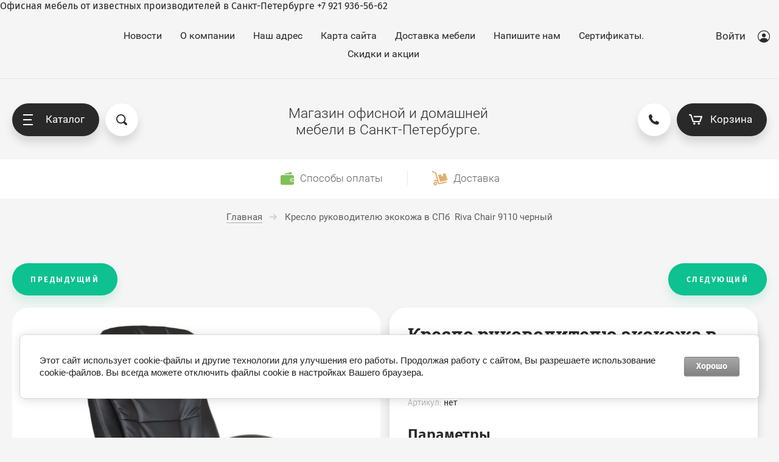

--- FILE ---
content_type: text/html; charset=utf-8
request_url: https://centr-office.ru/magazin/product/kreslo-ekokozha-v-spb-riva-chair-9110
body_size: 35216
content:

	<!doctype html>
<html lang="ru">
<head>
<meta charset="utf-8">
<meta name="robots" content="all"/>
<title>Кресло экокожа в СПб  Riva Chair 9110</title>
<meta name="description" content="Кресло экокожа в СПб  Riva Chair 9110">
<meta name="keywords" content="Кресло руководителю экокожа в СПб  Riva Chair 9110 черный">
<meta name="SKYPE_TOOLBAR" content="SKYPE_TOOLBAR_PARSER_COMPATIBLE">
<meta name="viewport" content="width=device-width, initial-scale=1.0, maximum-scale=1.0, user-scalable=no">
<meta name="format-detection" content="telephone=no">
<meta http-equiv="x-rim-auto-match" content="none">
<script src="/g/libs/jquery/1.10.2/jquery.min.js"></script>

	<meta name="yandex-verification" content="90cb716142287bf9" />
<meta name="yandex-verification" content="90cb716142287bf9" />
<meta name="google-site-verification" content="ESS9LBeo7lCz9v0jmpVetXZwS2ihMgIWD27XuthbVlo" />

            <!-- 46b9544ffa2e5e73c3c971fe2ede35a5 -->
            <script src='/shared/s3/js/lang/ru.js'></script>
            <script src='/shared/s3/js/common.min.js'></script>
        <link rel='stylesheet' type='text/css' href='/shared/s3/css/calendar.css' /><link rel="stylesheet" href="/g/libs/lightgallery-proxy-to-hs/lightgallery.proxy.to.hs.min.css" media="all" async>
<script src="/g/libs/lightgallery-proxy-to-hs/lightgallery.proxy.to.hs.stub.min.js"></script>
<script src="/g/libs/lightgallery-proxy-to-hs/lightgallery.proxy.to.hs.js" async></script>
<link rel="icon" href="/favicon.png" type="image/png">

<!--s3_require-->
<link rel="stylesheet" href="/g/basestyle/1.0.1/user/user.css" type="text/css"/>
<link rel="stylesheet" href="/g/basestyle/1.0.1/cookie.message/cookie.message.css" type="text/css"/>
<link rel="stylesheet" href="/g/basestyle/1.0.1/user/user.gray.css" type="text/css"/>
<script type="text/javascript" src="/g/basestyle/1.0.1/user/user.js" async></script>
<link rel="stylesheet" href="/g/basestyle/1.0.1/cookie.message/cookie.message.gray.css" type="text/css"/>
<script type="text/javascript" src="/g/basestyle/1.0.1/cookie.message/cookie.message.js" async></script>
<!--/s3_require-->
				
		
		
		
					
			<script type="text/javascript" src="/g/shop2v2/default/js/shop2v2-plugins.js"></script>
		
			<script type="text/javascript" src="/g/shop2v2/default/js/shop2.2.min.js"></script>
		
	<script type="text/javascript">shop2.init({"productRefs": [],"apiHash": {"getPromoProducts":"8dcda4ac94b2e4f2d87bf1c31bb8f841","getSearchMatches":"9135fb1f99f58eafe2d8aaf7e4214379","getFolderCustomFields":"ab0ec0b2c75b4aa72ac80d3268d1e006","getProductListItem":"6607539503ea9adcec6e50538b0ac203","cartAddItem":"ad2e3856dd3135a5eaf09bf3d69b4c3b","cartRemoveItem":"ae6f8ca9e889d8f87fc4b3575896a859","cartUpdate":"8b5eab5ee588aa55c61bd8ff302475fd","cartRemoveCoupon":"6cf67f55fb2801f938b5e608c4e96eba","cartAddCoupon":"2403d1b8f2d088139a11368ce7213beb","deliveryCalc":"f28566932c884edf4eb4f87deaf2b5dd","printOrder":"0113cfababe75b04ad82980a60f36655","cancelOrder":"9c3d71a34f6eb6531b30fd0e41ca3348","cancelOrderNotify":"9f9f773619d2861d9e7bd75b8b4c87f0","repeatOrder":"935eb90bad0bd4e2b6a79ea27b3496a5","paymentMethods":"13c4f09f0a8a628ffb5f7290e8d3f5cc","compare":"a01fe68c5fd77d81f6f532c6f2683680"},"hash": null,"verId": 859174,"mode": "product","step": "","uri": "/magazin","IMAGES_DIR": "/d/","my": {"show_sections":true,"price_fa_rouble":true,"new_alias":"New !","special_alias":"Sale !","small_images_width":140,"collection_image_width":490,"collection_image_height":490,"buy_mod":true,"gr_folder_shared_cat":true,"gr_img_lazyload":true,"gr_optimized":true},"shop2_cart_order_payments": 4,"cf_margin_price_enabled": 0,"maps_yandex_key":"","maps_google_key":""});</script>
<style type="text/css">.product-item-thumb {width: 400px;}.product-item-thumb .product-image, .product-item-simple .product-image {height: 400px;width: 400px;}.product-item-thumb .product-amount .amount-title {width: 304px;}.product-item-thumb .product-price {width: 350px;}.shop2-product .product-side-l {width: 200px;}.shop2-product .product-image {height: 190px;width: 200px;}.shop2-product .product-thumbnails li {width: 56px;height: 56px;}</style>

	 	    <link rel="stylesheet" href="/g/templates/shop2/2.80.2/online-store-furniture/themes/theme5/theme.min.css">
		

<link rel="stylesheet" href="/t/v368/images/css/site_addons.css">

Офисная мебель от известных производителей в Санкт-Петербурге +7 921 936-56-62

</head>
<body  class="product">
	<svg id="icons-container">
	
	<symbol viewBox="0 0 15 16" id="rouble-icon">
		<path d="M8.637 11.227H5.039V9.755h3.749c1.733-.007 3.07-.424 4.012-1.251.941-.827 1.412-2.004 1.412-3.529 0-1.454-.49-2.607-1.471-3.459C11.759.664 10.431.238 8.755.238H2.987v7.831H.763v1.686h2.224v1.472H.763v1.687h2.224v2.964h2.052v-2.964h3.598v-1.687zM5.039 1.924H8.82c1.024.007 1.837.293 2.438.856.602.563.903 1.3.903 2.211 0 1.005-.29 1.769-.871 2.292-.58.524-1.425.786-2.535.786H5.039V1.924z"></path>
	</symbol>

	<symbol viewBox="0 0 25 10" id="arrow-icon">
		<path fill-rule="evenodd" d="M24.899,5.340 C24.853,5.469 24.786,5.593 24.682,5.696 C24.642,5.736 24.591,5.755 24.546,5.786 L20.615,9.712 C20.242,10.084 19.638,10.084 19.266,9.712 C18.893,9.340 18.893,8.737 19.266,8.366 L21.666,5.969 L0.984,5.969 C0.441,5.969 0.000,5.528 0.000,4.984 C0.000,4.441 0.441,4.000 0.984,4.000 L21.639,4.000 L19.265,1.629 C18.894,1.259 18.894,0.657 19.265,0.286 C19.636,-0.084 20.238,-0.084 20.610,0.286 L24.403,4.075 C24.515,4.120 24.621,4.182 24.712,4.273 C25.002,4.562 25.059,4.988 24.899,5.340 Z"/>
	</symbol>

	<symbol id="user-auth">
		<path fill-rule="evenodd" d="M10.094,20.001 C4.528,20.001 -0.001,15.514 -0.001,10.000 C-0.001,4.486 4.528,0.000 10.094,0.000 C15.660,0.000 20.188,4.486 20.188,10.000 C20.188,15.514 15.660,20.001 10.094,20.001 ZM10.094,1.250 C5.224,1.250 1.261,5.176 1.261,10.000 C1.261,12.239 2.121,14.276 3.522,15.826 C4.766,13.781 7.010,12.500 9.462,12.500 L10.724,12.500 C13.177,12.500 15.419,13.782 16.663,15.827 C18.065,14.278 18.925,12.239 18.925,10.000 C18.925,5.176 14.963,1.250 10.094,1.250 ZM10.094,11.250 C8.351,11.250 6.940,9.851 6.940,8.125 C6.940,6.399 8.351,5.000 10.094,5.000 C11.835,5.000 13.248,6.399 13.248,8.125 C13.248,9.851 11.835,11.250 10.094,11.250 Z"/>
	</symbol>

	<symbol viewBox="0 0 20 14" id="filter-icon">
		<path fill-rule="evenodd" d="M19.000,5.000 L1.000,5.000 C0.448,5.000 0.000,4.552 0.000,4.000 C0.000,3.448 0.448,3.000 1.000,3.000 L4.000,3.000 C4.000,1.343 5.343,-0.000 7.000,-0.000 C8.657,-0.000 10.000,1.343 10.000,3.000 L19.000,3.000 C19.552,3.000 20.000,3.448 20.000,4.000 C20.000,4.552 19.552,5.000 19.000,5.000 ZM1.000,12.000 L10.000,12.000 C10.000,10.343 11.343,9.000 13.000,9.000 C14.657,9.000 16.000,10.343 16.000,12.000 L19.000,12.000 C19.552,12.000 20.000,12.448 20.000,13.000 C20.000,13.552 19.552,14.000 19.000,14.000 L1.000,14.000 C0.448,14.000 0.000,13.552 0.000,13.000 C0.000,12.448 0.448,12.000 1.000,12.000 Z"/>
	</symbol>

	<symbol viewBox="0 0 12 12" id="compare-icon">
		<path fill-rule="evenodd" d="M10.000,12.000 L10.000,3.000 L12.000,3.000 L12.000,12.000 L10.000,12.000 ZM5.000,0.000 L7.000,0.000 L7.000,12.000 L5.000,12.000 L5.000,0.000 ZM0.000,6.000 L2.000,6.000 L2.000,12.000 L0.000,12.000 L0.000,6.000 Z"/>
	</symbol>

	<symbol viewBox="0 0 15 15" id="thumb-icon">
		<path fill-rule="evenodd" d="M14.000,15.000 L9.000,15.000 C8.448,15.000 8.000,14.552 8.000,14.000 L8.000,9.000 C8.000,8.448 8.448,8.000 9.000,8.000 L14.000,8.000 C14.552,8.000 15.000,8.448 15.000,9.000 L15.000,14.000 C15.000,14.552 14.552,15.000 14.000,15.000 ZM14.000,7.000 L9.000,7.000 C8.448,7.000 8.000,6.552 8.000,6.000 L8.000,1.000 C8.000,0.448 8.448,-0.000 9.000,-0.000 L14.000,-0.000 C14.552,-0.000 15.000,0.448 15.000,1.000 L15.000,6.000 C15.000,6.552 14.552,7.000 14.000,7.000 ZM6.000,15.000 L1.000,15.000 C0.448,15.000 0.000,14.552 0.000,14.000 L0.000,9.000 C0.000,8.448 0.448,8.000 1.000,8.000 L6.000,8.000 C6.552,8.000 7.000,8.448 7.000,9.000 L7.000,14.000 C7.000,14.552 6.552,15.000 6.000,15.000 ZM6.000,7.000 L1.000,7.000 C0.448,7.000 0.000,6.552 0.000,6.000 L0.000,1.000 C0.000,0.448 0.448,-0.000 1.000,-0.000 L6.000,-0.000 C6.552,-0.000 7.000,0.448 7.000,1.000 L7.000,6.000 C7.000,6.552 6.552,7.000 6.000,7.000 Z"/>
	</symbol>

	<symbol viewBox="0 0 15 15" id="simple-icon">
		<path fill-rule="evenodd" d="M14.000,15.000 L1.000,15.000 C0.448,15.000 0.000,14.552 0.000,14.000 L0.000,9.000 C0.000,8.448 0.448,8.000 1.000,8.000 L14.000,8.000 C14.552,8.000 15.000,8.448 15.000,9.000 L15.000,14.000 C15.000,14.552 14.552,15.000 14.000,15.000 ZM14.000,7.000 L1.000,7.000 C0.448,7.000 0.000,6.552 0.000,6.000 L0.000,1.000 C0.000,0.448 0.448,0.000 1.000,0.000 L14.000,0.000 C14.552,0.000 15.000,0.448 15.000,1.000 L15.000,6.000 C15.000,6.552 14.552,7.000 14.000,7.000 Z"/>
	</symbol>

	<symbol viewBox="0 0 15 15" id="price-icon">
		<path fill-rule="evenodd" d="M14.000,15.000 L1.000,15.000 C0.448,15.000 0.000,14.552 0.000,14.000 L0.000,13.000 C0.000,12.448 0.448,12.000 1.000,12.000 L14.000,12.000 C14.552,12.000 15.000,12.448 15.000,13.000 L15.000,14.000 C15.000,14.552 14.552,15.000 14.000,15.000 ZM14.000,11.000 L1.000,11.000 C0.448,11.000 0.000,10.552 0.000,10.000 L0.000,9.000 C0.000,8.448 0.448,8.000 1.000,8.000 L14.000,8.000 C14.552,8.000 15.000,8.448 15.000,9.000 L15.000,10.000 C15.000,10.552 14.552,11.000 14.000,11.000 ZM14.000,7.000 L1.000,7.000 C0.448,7.000 0.000,6.552 0.000,6.000 L0.000,5.000 C0.000,4.448 0.448,4.000 1.000,4.000 L14.000,4.000 C14.552,4.000 15.000,4.448 15.000,5.000 L15.000,6.000 C15.000,6.552 14.552,7.000 14.000,7.000 ZM14.000,3.000 L1.000,3.000 C0.448,3.000 0.000,2.552 0.000,2.000 L0.000,1.000 C0.000,0.448 0.448,0.000 1.000,0.000 L14.000,0.000 C14.552,0.000 15.000,0.448 15.000,1.000 L15.000,2.000 C15.000,2.552 14.552,3.000 14.000,3.000 Z"/>
	</symbol>

	<symbol viewBox="0 0 12 6" id="down-icon">
		<path fill-rule="evenodd" d="M10.711,1.768 L6.800,5.678 C6.449,6.029 5.919,6.059 5.516,5.807 C5.112,6.059 4.583,6.029 4.232,5.678 L0.321,1.768 C-0.087,1.359 -0.087,0.698 0.321,0.290 C0.729,-0.118 1.391,-0.118 1.798,0.290 L5.516,4.007 L9.233,0.290 C9.641,-0.118 10.303,-0.118 10.711,0.290 C11.119,0.698 11.119,1.359 10.711,1.768 Z"/>
	</symbol>

	<symbol viewBox="0 0 7 13" id="pagelist-icon">
		<path fill-rule="evenodd" d="M6.713,1.635 L1.840,6.518 L6.683,11.370 C7.053,11.741 7.053,12.342 6.683,12.713 C6.312,13.084 5.712,13.084 5.342,12.713 L0.285,7.645 C-0.023,7.337 -0.060,6.877 0.144,6.515 C-0.060,6.151 -0.023,5.690 0.285,5.381 L5.368,0.288 C5.739,-0.085 6.341,-0.085 6.713,0.288 C7.084,0.660 7.084,1.263 6.713,1.635 Z"/>
	</symbol>

	<symbol viewBox="0 0 16 15" id="close-icon">
		<path fill-rule="evenodd" d="M8.943,7.484 L14.723,13.264 C15.117,13.658 15.117,14.297 14.723,14.691 C14.329,15.085 13.690,15.085 13.296,14.691 L7.516,8.911 L1.736,14.691 C1.341,15.085 0.703,15.085 0.308,14.691 C-0.086,14.297 -0.086,13.658 0.308,13.264 L6.088,7.484 L0.308,1.704 C-0.085,1.310 -0.085,0.671 0.308,0.277 C0.703,-0.117 1.341,-0.117 1.736,0.277 L7.516,6.057 L13.295,0.277 C13.690,-0.117 14.328,-0.117 14.723,0.277 C15.117,0.671 15.117,1.310 14.723,1.704 L8.943,7.484 Z"/>
	</symbol>

	<symbol id="search-icon">
		<path fill-rule="evenodd" d="M17.456,17.483 C16.800,18.140 15.784,18.188 15.187,17.589 L11.826,14.223 C10.633,14.982 9.221,15.429 7.703,15.429 C3.449,15.429 -0.000,11.975 -0.000,7.715 C-0.000,3.454 3.449,-0.000 7.703,-0.000 C11.956,-0.000 15.405,3.454 15.405,7.715 C15.405,9.235 14.959,10.650 14.200,11.844 L17.562,15.211 C18.159,15.809 18.112,16.826 17.456,17.483 ZM7.641,1.813 C10.859,1.813 13.469,4.429 13.469,7.656 C13.469,10.884 10.859,13.500 7.641,13.500 C4.422,13.500 1.812,10.884 1.812,7.656 C1.812,4.429 4.422,1.813 7.641,1.813 Z"/>
	</symbol>
	
	<symbol id="phone-icon">
		<path fill-rule="evenodd" d="M6.934,10.080 C7.635,10.782 8.711,11.484 9.861,12.035 C10.359,12.274 10.953,12.172 11.343,11.782 L12.212,10.911 C12.360,10.762 12.586,10.726 12.773,10.819 L16.752,12.813 C16.961,12.918 17.067,13.157 17.002,13.384 L16.625,14.707 C16.192,16.223 14.730,17.194 13.168,17.005 C9.970,16.620 6.795,15.186 4.317,12.703 C1.839,10.219 0.408,7.037 0.024,3.831 C-0.163,2.270 0.807,0.799 2.317,0.367 L3.638,-0.011 C3.863,-0.076 4.102,0.029 4.207,0.239 L6.196,4.227 C6.289,4.415 6.252,4.642 6.104,4.790 L5.236,5.660 C4.845,6.051 4.744,6.646 4.982,7.146 C5.533,8.298 6.234,9.377 6.934,10.080 Z"/>
	</symbol>

	<symbol viewBox="0 0 22 17" id="cart-icon">
		<path fill-rule="evenodd" d="M21.946,4.063 L19.134,12.222 C18.991,12.637 18.587,12.919 18.136,12.919 L6.907,12.919 C6.455,12.919 6.051,12.637 5.908,12.222 L2.402,2.040 L1.055,2.040 C0.474,2.040 0.003,1.583 0.003,1.021 C0.003,0.457 0.474,0.000 1.055,0.000 L3.138,0.000 C3.140,0.000 3.141,0.000 3.142,0.000 L3.161,0.000 C3.163,0.000 3.165,0.001 3.167,0.001 C3.605,0.004 4.013,0.272 4.160,0.697 L7.666,10.879 L17.377,10.879 L19.486,4.760 L8.815,4.760 C8.234,4.760 7.763,4.303 7.763,3.740 C7.763,3.177 8.234,2.720 8.815,2.720 L20.948,2.720 C21.285,2.720 21.605,2.877 21.802,3.144 C22.000,3.409 22.053,3.752 21.946,4.063 ZM8.822,13.598 C9.790,13.598 10.576,14.359 10.576,15.298 C10.576,16.237 9.790,16.999 8.822,16.999 C7.854,16.999 7.068,16.237 7.068,15.298 C7.068,14.359 7.854,13.598 8.822,13.598 ZM16.224,13.598 C17.192,13.598 17.979,14.359 17.979,15.298 C17.979,16.237 17.192,16.999 16.224,16.999 C15.256,16.999 14.469,16.237 14.469,15.298 C14.469,14.359 15.256,13.598 16.224,13.598 Z"/>
	</symbol>

	<symbol viewBox="0 0 15 15" id="available-icon">
		<path fill-rule="evenodd" d="M8.874,7.500 L14.714,13.340 C15.094,13.720 15.094,14.335 14.714,14.714 C14.335,15.094 13.719,15.094 13.340,14.714 L7.500,8.874 L1.660,14.714 C1.280,15.094 0.665,15.094 0.286,14.714 C-0.094,14.335 -0.094,13.720 0.286,13.340 L6.126,7.500 L0.286,1.660 C-0.094,1.281 -0.094,0.665 0.286,0.286 C0.665,-0.094 1.280,-0.094 1.660,0.286 L7.500,6.126 L13.340,0.286 C13.719,-0.094 14.335,-0.094 14.714,0.286 C15.094,0.665 15.094,1.281 14.714,1.660 L8.874,7.500 Z"/>
	</symbol>

	<symbol viewBox="0 0 21 21" id="preorder-icon">
		<path fill-rule="evenodd" d="M10.500,21.000 C4.710,21.000 -0.000,16.289 -0.000,10.500 C-0.000,4.711 4.710,-0.000 10.500,-0.000 C16.290,-0.000 21.000,4.711 21.000,10.500 C21.000,16.289 16.290,21.000 10.500,21.000 ZM10.500,2.100 C5.868,2.100 2.100,5.868 2.100,10.500 C2.100,15.132 5.868,18.900 10.500,18.900 C15.132,18.900 18.900,15.132 18.900,10.500 C18.900,5.868 15.132,2.100 10.500,2.100 ZM10.065,11.932 C9.671,11.538 9.450,11.004 9.450,10.447 L9.450,5.250 L11.550,5.250 L11.550,10.447 L15.135,14.265 L13.650,15.750 L10.065,11.932 Z"/>
	</symbol>

	<symbol id="user-icon">
		<path fill-rule="evenodd" opacity="0.4" d="M12.000,14.000 L11.000,14.000 C11.000,14.000 11.153,8.000 6.000,8.000 C0.472,8.000 1.000,14.000 1.000,14.000 L-0.000,14.000 C-0.000,14.000 -0.184,8.758 3.826,7.351 C2.729,6.638 2.000,5.406 2.000,4.000 C2.000,1.791 3.791,-0.000 6.000,-0.000 C8.209,-0.000 10.000,1.791 10.000,4.000 C10.000,5.419 9.256,6.658 8.142,7.368 C12.003,8.798 12.000,14.000 12.000,14.000 ZM9.000,4.000 C9.000,2.422 7.578,1.000 6.000,1.000 C4.422,1.000 3.000,2.422 3.000,4.000 C3.000,5.578 4.422,7.000 6.000,7.000 C7.578,7.000 9.000,5.578 9.000,4.000 Z"/>
	</symbol>

	<symbol id="pass-icon">
		<path fill-rule="evenodd" opacity="0.4" d="M9.607,5.086 L9.141,5.086 L9.141,2.721 C9.141,1.221 7.880,-0.007 6.340,-0.007 L4.672,-0.007 C3.132,-0.007 1.872,1.221 1.872,2.721 L1.872,5.086 L1.404,5.086 C0.634,5.086 0.004,5.700 0.004,6.450 L0.004,12.634 C0.004,13.385 0.634,13.998 1.404,13.998 L9.607,13.998 C10.377,13.998 11.008,13.385 11.008,12.634 L11.008,6.450 C11.008,5.700 10.377,5.086 9.607,5.086 ZM2.805,2.721 C2.805,1.716 3.640,0.902 4.672,0.902 L6.340,0.902 C7.371,0.902 8.207,1.716 8.207,2.721 L8.207,5.086 L2.805,5.086 L2.805,2.721 ZM10.074,12.634 C10.074,12.880 9.860,13.089 9.607,13.089 L1.404,13.089 C1.153,13.089 0.938,12.880 0.938,12.634 L0.938,6.450 C0.938,6.205 1.153,5.995 1.404,5.995 L9.607,5.995 C9.860,5.995 10.074,6.205 10.074,6.450 L10.074,12.634 Z"/>
	</symbol>

	<symbol id="address-icon">
		<path fill-rule="evenodd" d="M7.999,20.999 C9.740,19.830 15.927,13.207 15.999,7.733 C16.001,7.699 16.001,7.667 16.001,7.634 C16.001,3.418 12.418,-0.000 7.999,-0.000 C3.579,-0.000 -0.004,3.418 -0.004,7.634 C-0.004,7.667 -0.004,7.699 -0.002,7.733 C0.070,13.207 6.257,19.830 7.999,20.999 ZM7.999,3.198 C10.307,3.198 12.179,4.983 12.179,7.186 C12.179,9.389 10.307,11.174 7.999,11.174 C5.689,11.174 3.818,9.389 3.818,7.186 C3.818,4.983 5.689,3.198 7.999,3.198 Z"/>
	</symbol>

	<symbol viewBox="0 0 21 21" id="notavailable-icon">
		<path fill-rule="evenodd" d="M10.500,21.000 C4.710,21.000 0.000,16.290 0.000,10.500 C0.000,4.711 4.710,-0.000 10.500,-0.000 C16.290,-0.000 21.000,4.711 21.000,10.500 C21.000,16.290 16.290,21.000 10.500,21.000 ZM10.500,2.100 C5.868,2.100 2.100,5.868 2.100,10.500 C2.100,15.132 5.868,18.900 10.500,18.900 C15.132,18.900 18.900,15.132 18.900,10.500 C18.900,5.868 15.132,2.100 10.500,2.100 ZM10.065,11.932 C9.671,11.538 9.450,11.004 9.450,10.447 L9.450,5.250 L11.550,5.250 L11.550,10.447 L15.135,14.265 L13.650,15.750 L10.065,11.932 Z"/>
	</symbol>

	<symbol viewBox="0 0 10 10" id="coupon-button">
		<path fill-rule="evenodd" d="M10.000,6.000 L6.000,6.000 L6.000,10.000 L4.000,10.000 L4.000,6.000 L0.000,6.000 L0.000,4.000 L4.000,4.000 L4.000,-0.000 L6.000,-0.000 L6.000,4.000 L10.000,4.000 L10.000,6.000 Z"/>
	</symbol>
	
	<symbol viewBox="0 0 12 10" id="arrow-button">
		<path fill-rule="evenodd" d="M11.000,6.000 L3.427,6.000 L5.711,8.284 C6.105,8.678 6.105,9.316 5.711,9.711 C5.317,10.104 4.678,10.104 4.284,9.711 L0.289,5.716 C0.092,5.519 -0.006,5.259 -0.006,5.000 C-0.006,4.741 0.092,4.482 0.289,4.284 L4.284,0.289 C4.678,-0.105 5.317,-0.105 5.711,0.289 C6.105,0.684 6.105,1.322 5.711,1.717 L3.427,4.000 L11.000,4.000 C11.552,4.000 12.000,4.448 12.000,5.000 C12.000,5.552 11.552,6.000 11.000,6.000 Z"/>
	</symbol>

	<symbol viewBox="0 0 17 21" id="reset-icon">
		<path fill-rule="evenodd" d="M16.614,13.049 C16.365,13.855 16.002,14.610 15.544,15.293 C14.628,16.660 13.332,17.745 11.806,18.397 C10.788,18.831 9.667,19.071 8.497,19.071 L8.497,21.000 L5.310,17.785 L8.497,14.571 L8.497,16.500 C9.116,16.500 9.709,16.405 10.267,16.230 C10.825,16.055 11.348,15.799 11.822,15.476 C12.773,14.829 13.529,13.910 13.979,12.835 C14.280,12.118 14.446,11.332 14.446,10.500 C14.446,9.956 14.375,9.433 14.242,8.935 C14.109,8.437 13.914,7.965 13.665,7.526 C13.168,6.650 12.456,5.910 11.603,5.382 L12.937,3.191 C14.154,3.944 15.167,4.997 15.878,6.249 C16.589,7.501 16.997,8.958 16.996,10.500 C16.996,11.385 16.863,12.242 16.614,13.049 ZM8.497,4.500 L8.497,4.500 C7.879,4.500 7.286,4.595 6.728,4.770 C6.170,4.944 5.647,5.200 5.172,5.524 C4.222,6.171 3.465,7.090 3.015,8.165 C2.714,8.882 2.548,9.668 2.548,10.500 C2.548,11.043 2.619,11.567 2.752,12.065 C2.885,12.563 3.081,13.035 3.329,13.473 C3.826,14.350 4.539,15.090 5.391,15.618 L4.058,17.809 C2.841,17.056 1.827,16.003 1.116,14.751 C0.405,13.498 -0.002,12.042 -0.002,10.500 C-0.002,9.615 0.132,8.758 0.381,7.951 C0.630,7.145 0.993,6.390 1.451,5.707 C2.367,4.339 3.662,3.254 5.189,2.603 C6.206,2.168 7.327,1.928 8.497,1.928 L8.497,0.000 L11.684,3.214 L8.497,6.429 L8.497,4.500 Z"/>
	</symbol>
</svg>
	<div class="overlay-bg"></div>
	<div class="site-wrapper">
		<header role="banner" class="site-header">
			<div class="site-header__top">
				<div class="site-header__top--inner">
					<nav class="menu-top">
						<ul class="menu-top__list"><li><a href="/novosti"  target="_blank">Новости</a></li><li><a href="/o-kompanii" >О компании</a></li><li><a href="/nash-adres" >Наш адрес</a></li><li><a href="/karta-sayta" >Карта сайта</a></li><li><a href="/produkciya" >Доставка мебели</a></li><li><a href="/napishite-nam" >Напишите нам</a></li><li><a href="/sertifikaty-i-licenzii"  target="_blank">Сертификаты.</a></li><li><a href="https://centr-office.ru/magazin/folder/kresla-spb"  target="_blank">Скидки и акции</a></li></ul>					</nav>
					<div class="auth-form">
						<a href="#" class="auth-form__button">
							<span class="auth-form__icon">
								<svg class="svg-icon"><use xmlns:xlink="http://www.w3.org/1999/xlink" xlink:href="#user-auth"></use></svg>
							</span>
							Войти
						</a>
						<div class="auth-form__popup">
							<a href="#" class="auth-form__close">
								<svg class="svg-icon"><use xmlns:xlink="http://www.w3.org/1999/xlink" xlink:href="#close-icon"></use></svg>
							</a>
							<div class="auth-form__title">Кабинет</div>
							<div class="auth-form__content login-form ">
		<form method="post" action="/users">
		<input type="hidden" name="mode" value="login" />
		<div class="auth-form__row auth-form__row--login">
			<div class="auth-form__row-icon">	
				<svg class="svg-icon"><use href="#user-icon"></use></svg>
			</div>
			<input type="text" name="login" id="login" placeholder="Логин" tabindex="1" value="" />
		</div>
		<div class="auth-form__row auth-form__row--password">
			<div class="auth-form__row-icon">	
				<svg class="svg-icon"><use href="#pass-icon"></use></svg>
			</div>
			<input type="password" name="password" id="password" placeholder="Пароль" tabindex="2" value="" />
		</div>
		<div class="auth-form__form-bottom">
			<button type="submit" class="auth-form__submit" tabindex="3">Войти</button>
			<div class="auth-form__links">
				<a class="auth-form__link auth-form__link--forgot" href="/users/forgot_password">Забыли пароль?</a>
				<a class="auth-form__link" href="/users/register">Регистрация</a>
			</div>
		</div>
	<re-captcha data-captcha="recaptcha"
     data-name="captcha"
     data-sitekey="6LddAuIZAAAAAAuuCT_s37EF11beyoreUVbJlVZM"
     data-lang="ru"
     data-rsize="invisible"
     data-type="image"
     data-theme="light"></re-captcha></form>
	
	</div>						</div>
					</div>
				</div>
			</div>

			<div class="site-header__bottom">
				<div class="site-header__side-left">
					<div class="catalog-menu">
						<a href="#" class="catalog-menu__button">
							<span class="catalog-menu__button-lines">
								<span class="line"></span>
							</span>
							Каталог
						</a>
						<div class="folders_shared">
							<a href="#" class="folders_shared__close">
								<svg class="svg-icon"><use xmlns:xlink="http://www.w3.org/1999/xlink" xlink:href="#close-icon"></use></svg>
							</a>
							<a href="#" class="folders_shared__auth-button">
								<svg class="svg-icon"><use xmlns:xlink="http://www.w3.org/1999/xlink" xlink:href="#user-auth"></use></svg>
							</a>
							<a href="#" class="folders_shared__back-button">
								<span class="folders_shared__back-button-icon">
									<svg class="svg-icon"><use xmlns:xlink="http://www.w3.org/1999/xlink" xlink:href="#arrow-icon"></use></svg>
								</span>
								Назад
							</a>
							<div class="folders_shared__title">Каталог</div>
							<div class="folders_shared__list-outer">
																<ul class="folders_shared__list">
																							    							    																								    								    								    	<li  class="folders_shared__has-child"><a href="/magazin/folder/mebel-dlya-personala1">Мебель для персонала</a>
								    							    							    							    																								    								        								            <ul>
								            	<li class="folders_shared__parent-item">
													<a href="/magazin/folder/mebel-dlya-personala1">Мебель для персонала</a>
												</li>
								        								    								    								    	<li ><a href="/magazin/folder/trend-2">Trend</a>
								    							    							    							    																								    								        								            </li>
								            								        								    								    								    	<li ><a href="/magazin/folder/trend-metal-1">Trend Metal</a>
								    							    							    							    																								    								        								            </li>
								            								        								    								    								    	<li ><a href="/magazin/folder/swift-2">Swift</a>
								    							    							    							    																								    								        								            </li>
								            								        								    								    								    	<li ><a href="/magazin/folder/new-line-2">New Line</a>
								    							    							    							    																								    								        								            </li>
								            								        								    								    								    	<li ><a href="/magazin/folder/tess-1">Tess</a>
								    							    							    							    																								    								        								            </li>
								            								        								    								    								    	<li ><a href="/magazin/folder/kabel-menedzhment-1">Кабель-менеджмент</a>
								    							    							    							    																								    								        								            </li>
								            								        								    								    								    	<li ><a href="/magazin/folder/pin-up-1">Pin-up</a>
								    							    							    							    																								    								        								            </li>
								            								                </ul></li>
								            								        								    								    								    	<li  class="folders_shared__has-child"><a href="/magazin/folder/kabinety-smart-class-1">Кабинеты smart class</a>
								    							    							    							    																								    								        								            <ul>
								            	<li class="folders_shared__parent-item">
													<a href="/magazin/folder/kabinety-smart-class-1">Кабинеты smart class</a>
												</li>
								        								    								    								    	<li ><a href="/magazin/folder/trend-3">Trend</a>
								    							    							    							    																								    								        								            </li>
								            								        								    								    								    	<li ><a href="/magazin/folder/swift-3">Swift</a>
								    							    							    							    																								    								        								            </li>
								            								        								    								    								    	<li ><a href="/magazin/folder/grand-1">Grand</a>
								    							    							    							    																								    								        								            </li>
								            								        								    								    								    	<li ><a href="/magazin/folder/new-line-3">New Line</a>
								    							    							    							    																								    								        								            </li>
								            								        								    								    								    	<li ><a href="/magazin/folder/bonn-1">Bonn</a>
								    							    							    							    																								    								        								            </li>
								            								        								    								    								    	<li ><a href="/magazin/folder/zoom-1">Zoom</a>
								    							    							    							    																								    								        								            </li>
								            								        								    								    								    	<li ><a href="/magazin/folder/foil-1">Foil</a>
								    							    							    							    																								    								        								            </li>
								            								        								    								    								    	<li ><a href="/magazin/folder/spring-1">Spring</a>
								    							    							    							    																								    								        								            </li>
								            								        								    								    								    	<li ><a href="/magazin/folder/irvin">Irvin</a>
								    							    							    							    																								    								        								            </li>
								            								        								    								    								    	<li ><a href="/magazin/folder/fort">Fort</a>
								    							    							    							    																								    								        								            </li>
								            								                </ul></li>
								            								        								    								    								    	<li  class="folders_shared__has-child"><a href="/magazin/folder/kabinety-business-class-1">Кабинеты business class</a>
								    							    							    							    																								    								        								            <ul>
								            	<li class="folders_shared__parent-item">
													<a href="/magazin/folder/kabinety-business-class-1">Кабинеты business class</a>
												</li>
								        								    								    								    	<li ><a href="/magazin/folder/zion-2">Zion</a>
								    							    							    							    																								    								        								            </li>
								            								        								    								    								    	<li ><a href="/magazin/folder/monza-1">Monza</a>
								    							    							    							    																								    								        								            </li>
								            								        								    								    								    	<li ><a href="/magazin/folder/chicago-2">Chicago</a>
								    							    							    							    																								    								        								            </li>
								            								        								    								    								    	<li ><a href="/magazin/folder/point-2">Point</a>
								    							    							    							    																								    								        								            </li>
								            								        								    								    								    	<li ><a href="/magazin/folder/boston-2">Boston</a>
								    							    							    							    																								    								        								            </li>
								            								        								    								    								    	<li ><a href="/magazin/folder/solid-2">Solid</a>
								    							    							    							    																								    								        								            </li>
								            								        								    								    								    	<li ><a href="/magazin/folder/solid-b-1">Solid B</a>
								    							    							    							    																								    								        								            </li>
								            								        								    								    								    	<li ><a href="/magazin/folder/asti-1">Asti</a>
								    							    							    							    																								    								        								            </li>
								            								        								    								    								    	<li ><a href="/magazin/folder/bern-1">Bern</a>
								    							    							    							    																								    								        								            </li>
								            								        								    								    								    	<li ><a href="/magazin/folder/liverpool-1">Liverpool</a>
								    							    							    							    																								    								        								            </li>
								            								        								    								    								    	<li ><a href="/magazin/folder/b-tone-1">B-Tone</a>
								    							    							    							    																								    								        								            </li>
								            								        								    								    								    	<li ><a href="/magazin/folder/capital-1">Capital</a>
								    							    							    							    																								    								        								            </li>
								            								                </ul></li>
								            								        								    								    								    	<li  class="folders_shared__has-child"><a href="/magazin/folder/kabinety-first-class-1">Кабинеты first class</a>
								    							    							    							    																								    								        								            <ul>
								            	<li class="folders_shared__parent-item">
													<a href="/magazin/folder/kabinety-first-class-1">Кабинеты first class</a>
												</li>
								        								    								    								    	<li ><a href="/magazin/folder/davos-1">Davos</a>
								    							    							    							    																								    								        								            </li>
								            								        								    								    								    	<li ><a href="/magazin/folder/harvard-1">Harvard</a>
								    							    							    							    																								    								        								            </li>
								            								        								    								    								    	<li ><a href="/magazin/folder/dali-1">Dali</a>
								    							    							    							    																								    								        								            </li>
								            								        								    								    								    	<li ><a href="/magazin/folder/artwood-1">Artwood</a>
								    							    							    							    																								    								        								            </li>
								            								        								    								    								    	<li ><a href="/magazin/folder/concept-1">Concept</a>
								    							    							    							    																								    								        								            </li>
								            								        								    								    								    	<li ><a href="/magazin/folder/vienna-1">Vienna</a>
								    							    							    							    																								    								        								            </li>
								            								        								    								    								    	<li ><a href="/magazin/folder/ministry-1">Ministry</a>
								    							    							    							    																								    								        								            </li>
								            								                </ul></li>
								            								        								    								    								    	<li  class="folders_shared__has-child"><a href="/magazin/folder/zony-peregovorov12-1">Зоны переговоров</a>
								    							    							    							    																								    								        								            <ul>
								            	<li class="folders_shared__parent-item">
													<a href="/magazin/folder/zony-peregovorov12-1">Зоны переговоров</a>
												</li>
								        								    								    								    	<li ><a href="/magazin/folder/trend-4">Trend</a>
								    							    							    							    																								    								        								            </li>
								            								        								    								    								    	<li ><a href="/magazin/folder/tess-2">Tess</a>
								    							    							    							    																								    								        								            </li>
								            								        								    								    								    	<li ><a href="/magazin/folder/swift-4">Swift</a>
								    							    							    							    																								    								        								            </li>
								            								        								    								    								    	<li ><a href="/magazin/folder/trend-metal-2">Trend Metal</a>
								    							    							    							    																								    								        								            </li>
								            								        								    								    								    	<li ><a href="/magazin/folder/new-line-4">New Line</a>
								    							    							    							    																								    								        								            </li>
								            								        								    								    								    	<li ><a href="/magazin/folder/grand-2">Grand</a>
								    							    							    							    																								    								        								            </li>
								            								        								    								    								    	<li ><a href="/magazin/folder/zoom-2">Zoom</a>
								    							    							    							    																								    								        								            </li>
								            								        								    								    								    	<li ><a href="/magazin/folder/bonn-2">Bonn</a>
								    							    							    							    																								    								        								            </li>
								            								        								    								    								    	<li ><a href="/magazin/folder/zion-3">Zion</a>
								    							    							    							    																								    								        								            </li>
								            								        								    								    								    	<li ><a href="/magazin/folder/fort-irvin-spring-1">Fort, Irvin, Spring</a>
								    							    							    							    																								    								        								            </li>
								            								        								    								    								    	<li ><a href="/magazin/folder/monza-2">Monza</a>
								    							    							    							    																								    								        								            </li>
								            								        								    								    								    	<li ><a href="/magazin/folder/point-3">Point</a>
								    							    							    							    																								    								        								            </li>
								            								        								    								    								    	<li ><a href="/magazin/folder/boston-3">Boston</a>
								    							    							    							    																								    								        								            </li>
								            								        								    								    								    	<li ><a href="/magazin/folder/chicago-3">Chicago</a>
								    							    							    							    																								    								        								            </li>
								            								        								    								    								    	<li ><a href="/magazin/folder/solid-3">Solid</a>
								    							    							    							    																								    								        								            </li>
								            								        								    								    								    	<li ><a href="/magazin/folder/capital-2">Capital</a>
								    							    							    							    																								    								        								            </li>
								            								        								    								    								    	<li ><a href="/magazin/folder/bern-2">Bern</a>
								    							    							    							    																								    								        								            </li>
								            								        								    								    								    	<li ><a href="/magazin/folder/asti-2">Asti</a>
								    							    							    							    																								    								        								            </li>
								            								        								    								    								    	<li ><a href="/magazin/folder/b-tone-2">B-Tone</a>
								    							    							    							    																								    								        								            </li>
								            								        								    								    								    	<li ><a href="/magazin/folder/liverpool-2">Liverpool</a>
								    							    							    							    																								    								        								            </li>
								            								        								    								    								    	<li ><a href="/magazin/folder/harvard-2">Harvard</a>
								    							    							    							    																								    								        								            </li>
								            								        								    								    								    	<li ><a href="/magazin/folder/davos-2">Davos</a>
								    							    							    							    																								    								        								            </li>
								            								        								    								    								    	<li ><a href="/magazin/folder/dali-2">Dali</a>
								    							    							    							    																								    								        								            </li>
								            								        								    								    								    	<li ><a href="/magazin/folder/artwood-2">Artwood</a>
								    							    							    							    																								    								        								            </li>
								            								        								    								    								    	<li ><a href="/magazin/folder/concept-2">Concept</a>
								    							    							    							    																								    								        								            </li>
								            								        								    								    								    	<li ><a href="/magazin/folder/vienna-2">Vienna</a>
								    							    							    							    																								    								        								            </li>
								            								        								    								    								    	<li ><a href="/magazin/folder/ministry-2">Ministry</a>
								    							    							    							    																								    								        								            </li>
								            								                </ul></li>
								            								        								    								    								    	<li  class="folders_shared__has-child"><a href="/magazin/folder/priemnye">Приемные</a>
								    							    							    							    																								    								        								            <ul>
								            	<li class="folders_shared__parent-item">
													<a href="/magazin/folder/priemnye">Приемные</a>
												</li>
								        								    								    								    	<li ><a href="/magazin/folder/new-line-5">New Line</a>
								    							    							    							    																								    								        								            </li>
								            								        								    								    								    	<li ><a href="/magazin/folder/salute">Salute</a>
								    							    							    							    																								    								        								            </li>
								            								        								    								    								    	<li ><a href="/magazin/folder/bern-3">Bern</a>
								    							    							    							    																								    								        								            </li>
								            								        								    								    								    	<li ><a href="/magazin/folder/b-tone-3">B-tone</a>
								    							    							    							    																								    								        								            </li>
								            								        								    								    								    	<li ><a href="/magazin/folder/dali-3">Dali</a>
								    							    							    							    																								    								        								            </li>
								            								                </ul></li>
								            								        								    								    								    	<li  class="folders_shared__has-child"><a href="/magazin/folder/zony-ozhidaniya-1">Зоны ожидания</a>
								    							    							    							    																								    								        								            <ul>
								            	<li class="folders_shared__parent-item">
													<a href="/magazin/folder/zony-ozhidaniya-1">Зоны ожидания</a>
												</li>
								        								    								    								    	<li ><a href="/magazin/folder/ita">Ita</a>
								    							    							    							    																								    								        								            </li>
								            								        								    								    								    	<li ><a href="/magazin/folder/aveo">Aveo</a>
								    							    							    							    																								    								        								            </li>
								            								        								    								    								    	<li ><a href="/magazin/folder/kruz">Kruz</a>
								    							    							    							    																								    								        								            </li>
								            								        								    								    								    	<li ><a href="/magazin/folder/collaro">Collaro</a>
								    							    							    							    																								    								        								            </li>
								            								        								    								    								    	<li ><a href="/magazin/folder/mona">Mona</a>
								    							    							    							    																								    								        								            </li>
								            								        								    								    								    	<li ><a href="/magazin/folder/westwood">Westwood</a>
								    							    							    							    																								    								        								            </li>
								            								        								    								    								    	<li ><a href="/magazin/folder/legato">Legato</a>
								    							    							    							    																								    								        								            </li>
								            								        								    								    								    	<li ><a href="/magazin/folder/artis">Artis</a>
								    							    							    							    																								    								        								            </li>
								            								        								    								    								    	<li ><a href="/magazin/folder/michigan">Michigan</a>
								    							    							    							    																								    								        								            </li>
								            								        								    								    								    	<li ><a href="/magazin/folder/brooklyn">Brooklyn</a>
								    							    							    							    																								    								        								            </li>
								            								        								    								    								    	<li ><a href="/magazin/folder/andorra">Andorra</a>
								    							    							    							    																								    								        								            </li>
								            								        								    								    								    	<li ><a href="/magazin/folder/tudor">Tudor</a>
								    							    							    							    																								    								        								            </li>
								            								                </ul></li>
								            								        								    								    								    	<li  class="folders_shared__has-child"><a href="/magazin/folder/stulya-i-kresla">Стулья и кресла</a>
								    							    							    							    																								    								        								            <ul>
								            	<li class="folders_shared__parent-item">
													<a href="/magazin/folder/stulya-i-kresla">Стулья и кресла</a>
												</li>
								        								    								    								    	<li ><a href="/magazin/folder/leap">Leap</a>
								    							    							    							    																								    								        								            </li>
								            								        								    								    								    	<li ><a href="/magazin/folder/denver">Denver</a>
								    							    							    							    																								    								        								            </li>
								            								        								    								    								    	<li ><a href="/magazin/folder/nest-b">Nest B</a>
								    							    							    							    																								    								        								            </li>
								            								        								    								    								    	<li ><a href="/magazin/folder/nest-d">Nest D</a>
								    							    							    							    																								    								        								            </li>
								            								        								    								    								    	<li ><a href="/magazin/folder/wasp">Wasp</a>
								    							    							    							    																								    								        								            </li>
								            								        								    								    								    	<li ><a href="/magazin/folder/tatra-a">Tatra A</a>
								    							    							    							    																								    								        								            </li>
								            								        								    								    								    	<li ><a href="/magazin/folder/tatra-b">Tatra B</a>
								    							    							    							    																								    								        								            </li>
								            								        								    								    								    	<li ><a href="/magazin/folder/tatra-c">Tatra C</a>
								    							    							    							    																								    								        								            </li>
								            								        								    								    								    	<li ><a href="/magazin/folder/linz">Linz</a>
								    							    							    							    																								    								        								            </li>
								            								        								    								    								    	<li ><a href="/magazin/folder/chief-a">Chief A</a>
								    							    							    							    																								    								        								            </li>
								            								        								    								    								    	<li ><a href="/magazin/folder/chief-b">Chief B</a>
								    							    							    							    																								    								        								            </li>
								            								        								    								    								    	<li ><a href="/magazin/folder/chief-c">Chief C</a>
								    							    							    							    																								    								        								            </li>
								            								        								    								    								    	<li ><a href="/magazin/folder/chief-d">Chief D</a>
								    							    							    							    																								    								        								            </li>
								            								        								    								    								    	<li ><a href="/magazin/folder/chief-d-1">Chief D+</a>
								    							    							    							    																								    								        								            </li>
								            								        								    								    								    	<li ><a href="/magazin/folder/myra-a">Myra A</a>
								    							    							    							    																								    								        								            </li>
								            								        								    								    								    	<li ><a href="/magazin/folder/myra-b">Myra B</a>
								    							    							    							    																								    								        								            </li>
								            								        								    								    								    	<li ><a href="/magazin/folder/myra-c">Myra C</a>
								    							    							    							    																								    								        								            </li>
								            								        								    								    								    	<li ><a href="/magazin/folder/myra-d">Myra D</a>
								    							    							    							    																								    								        								            </li>
								            								        								    								    								    	<li ><a href="/magazin/folder/forum-a">Forum A</a>
								    							    							    							    																								    								        								            </li>
								            								        								    								    								    	<li ><a href="/magazin/folder/forum-b">Forum B</a>
								    							    							    							    																								    								        								            </li>
								            								        								    								    								    	<li ><a href="/magazin/folder/forum-c">Forum C</a>
								    							    							    							    																								    								        								            </li>
								            								        								    								    								    	<li ><a href="/magazin/folder/forum-d">Forum D</a>
								    							    							    							    																								    								        								            </li>
								            								        								    								    								    	<li ><a href="/magazin/folder/chair-a">Chair A</a>
								    							    							    							    																								    								        								            </li>
								            								        								    								    								    	<li ><a href="/magazin/folder/chair-b">Chair B</a>
								    							    							    							    																								    								        								            </li>
								            								        								    								    								    	<li ><a href="/magazin/folder/chair-c">Chair C</a>
								    							    							    							    																								    								        								            </li>
								            								        								    								    								    	<li ><a href="/magazin/folder/chair-d">Chair D</a>
								    							    							    							    																								    								        								            </li>
								            								        								    								    								    	<li ><a href="/magazin/folder/victoria-a">Victoria A</a>
								    							    							    							    																								    								        								            </li>
								            								        								    								    								    	<li ><a href="/magazin/folder/victoria-b">Victoria B</a>
								    							    							    							    																								    								        								            </li>
								            								        								    								    								    	<li ><a href="/magazin/folder/victoria-c">Victoria C</a>
								    							    							    							    																								    								        								            </li>
								            								        								    								    								    	<li ><a href="/magazin/folder/victoria-d">Victoria D</a>
								    							    							    							    																								    								        								            </li>
								            								        								    								    								    	<li ><a href="/magazin/folder/paris-a">Paris A</a>
								    							    							    							    																								    								        								            </li>
								            								        								    								    								    	<li ><a href="/magazin/folder/paris-b">Paris B</a>
								    							    							    							    																								    								        								            </li>
								            								        								    								    								    	<li ><a href="/magazin/folder/paris-c">Paris C</a>
								    							    							    							    																								    								        								            </li>
								            								        								    								    								    	<li ><a href="/magazin/folder/paris-d">Paris D</a>
								    							    							    							    																								    								        								            </li>
								            								                </ul></li>
								            								        								    								    								    	<li ><a href="/index.php/katalog/mebeldlyarukovoditeley">Офисная мебель в Санкт-Петербурге от разных фабрик</a>
								    							    							    							    																								    								        								            </li>
								            								        								    								    								    	<li  class="folders_shared__has-child"><a href="/magazin/folder/programma-tehno">Программа Техно</a>
								    							    							    							    																								    								        								            <ul>
								            	<li class="folders_shared__parent-item">
													<a href="/magazin/folder/programma-tehno">Программа Техно</a>
												</li>
								        								    								    								    	<li ><a href="/magazin/folder/mebel-argo">Офисная мебель АРГО-Программа Техно (ПТ)</a>
								    							    							    							    																								    								        								            </li>
								            								        								    								    								    	<li ><a href="/magazin/folder/mebel-smart">Офисная мебель Смарт-Программа Техно (ПТ)</a>
								    							    							    							    																								    								        								            </li>
								            								        								    								    								    	<li ><a href="/magazin/folder/mebel-argentum">Офисная мебель АРГЕНТУМ-Программа Техно (ПТ)</a>
								    							    							    							    																								    								        								            </li>
								            								        								    								    								    	<li ><a href="/magazin/folder/mebel-argentum-m">Офисная мебель Аргентум-М-Программа Техно (ПТ)</a>
								    							    							    							    																								    								        								            </li>
								            								        								    								    								    	<li ><a href="/magazin/folder/mebel-argentum-mp">Офисная мебель Аргентум-МП-Программа Техно (ПТ)</a>
								    							    							    							    																								    								        								            </li>
								            								        								    								    								    	<li ><a href="/magazin/folder/mebel-prioritet">Офисная мебель Приоритет-Программа Техно (ПТ)</a>
								    							    							    							    																								    								        								            </li>
								            								        								    								    								    	<li ><a href="/magazin/folder/mebel-akcent">Офисная мебель Акцент-Программа Техно (ПТ)</a>
								    							    							    							    																								    								        								            </li>
								            								                </ul></li>
								            								        								    								    								    	<li ><a href="/magazin/folder/ofisnye-kresla-serii-rv-chair">-- Офисные кресла серии RV CHAIR</a>
								    							    							    							    																								    								        								            </li>
								            								        								    								    								    	<li ><a href="/magazin/folder/kreslo-riva-design">RV DESIGN</a>
								    							    							    							    																								    								        								            </li>
								            								        								    								    								    	<li  class="folders_shared__has-child"><a href="/magazin/folder/fabrika-riva">ФАБРИКА Riva</a>
								    							    							    							    																								    								        								            <ul>
								            	<li class="folders_shared__parent-item">
													<a href="/magazin/folder/fabrika-riva">ФАБРИКА Riva</a>
												</li>
								        								    								    								    	<li  class="folders_shared__has-child"><a href="/magazin/folder/operativnaya-mebel">-- Оперативная Мебель</a>
								    							    							    							    																								    								        								            <ul>
								            	<li class="folders_shared__parent-item">
													<a href="/magazin/folder/operativnaya-mebel">-- Оперативная Мебель</a>
												</li>
								        								    								    								    	<li ><a href="/magazin/folder/01-nova-s">01. Nova S</a>
								    							    							    							    																								    								        								            </li>
								            								        								    								    								    	<li ><a href="/magazin/folder/02-riva">02. Riva</a>
								    							    							    							    																								    								        								            </li>
								            								        								    								    								    	<li ><a href="/magazin/folder/03-style">03. Style</a>
								    							    							    							    																								    								        								            </li>
								            								        								    								    								    	<li ><a href="/magazin/folder/05-metal-system-quattro">05. METAL SYSTEM QUATTRO</a>
								    							    							    							    																								    								        								            </li>
								            								        								    								    								    	<li ><a href="/magazin/folder/06-slim-system">06. SLIM-SYSTEM</a>
								    							    							    							    																								    								        								            </li>
								            								        								    								    								    	<li ><a href="/magazin/folder/07-metal-system-style">07. METAL SYSTEM STYLE</a>
								    							    							    							    																								    								        								            </li>
								            								        								    								    								    	<li ><a href="/magazin/folder/08-onix-wood">08. ONIX WOOD</a>
								    							    							    							    																								    								        								            </li>
								            								        								    								    								    	<li ><a href="/magazin/folder/09-estetica">09. ESTETICA</a>
								    							    							    							    																								    								        								            </li>
								            								        								    								    								    	<li ><a href="/magazin/folder/10-concept">10. CONCEPT</a>
								    							    							    							    																								    								        								            </li>
								            								        								    								    								    	<li ><a href="/magazin/folder/11-onix">11. ONIX</a>
								    							    							    							    																								    								        								            </li>
								            								        								    								    								    	<li ><a href="/magazin/folder/style-project-novinka">STYLE PROJECT (новинка)</a>
								    							    							    							    																								    								        								            </li>
								            								                </ul></li>
								            								        								    								    								    	<li  class="folders_shared__has-child"><a href="/magazin/folder/kabinety-rukovoditelej">-- Кабинеты руководителей</a>
								    							    							    							    																								    								        								            <ul>
								            	<li class="folders_shared__parent-item">
													<a href="/magazin/folder/kabinety-rukovoditelej">-- Кабинеты руководителей</a>
												</li>
								        								    								    								    	<li ><a href="/magazin/folder/01-corner">01 CORNER</a>
								    							    							    							    																								    								        								            </li>
								            								        								    								    								    	<li ><a href="/magazin/folder/02-cross">02 Cross</a>
								    							    							    							    																								    								        								            </li>
								            								        								    								    								    	<li ><a href="/magazin/folder/03-first">03 FIRST</a>
								    							    							    							    																								    								        								            </li>
								            								        								    								    								    	<li ><a href="/magazin/folder/04-metal-system-direct">04 METAL SYSTEM DIRECT</a>
								    							    							    							    																								    								        								            </li>
								            								        								    								    								    	<li ><a href="/magazin/folder/04-onix-direct">05 ONIX DIRECT</a>
								    							    							    							    																								    								        								            </li>
								            								        								    								    								    	<li ><a href="/magazin/folder/onix-direct-lux">06 ONIX DIRECT LUX</a>
								    							    							    							    																								    								        								            </li>
								            								        								    								    								    	<li ><a href="/magazin/folder/07-onix-wood-direct">07 ONIX WOOD DIRECT</a>
								    							    							    							    																								    								        								            </li>
								            								        								    								    								    	<li ><a href="/magazin/folder/08-shift">08 SHIFT</a>
								    							    							    							    																								    								        								            </li>
								            								        								    								    								    	<li ><a href="/magazin/folder/09-yalta">09 YALTA</a>
								    							    							    							    																								    								        								            </li>
								            								        								    								    								    	<li ><a href="/magazin/folder/10-fresco-novinka">10 FRESCO (новинка)</a>
								    							    							    							    																								    								        								            </li>
								            								                </ul></li>
								            								        								    								    								    	<li  class="folders_shared__has-child"><a href="/magazin/folder/myagkaya-mebel">-- МЯГКАЯ МЕБЕЛЬ</a>
								    							    							    							    																								    								        								            <ul>
								            	<li class="folders_shared__parent-item">
													<a href="/magazin/folder/myagkaya-mebel">-- МЯГКАЯ МЕБЕЛЬ</a>
												</li>
								        								    								    								    	<li ><a href="/magazin/folder/01-module">01 MODULE</a>
								    							    							    							    																								    								        								            </li>
								            								        								    								    								    	<li ><a href="/magazin/folder/02-prime">02 PRIME</a>
								    							    							    							    																								    								        								            </li>
								            								        								    								    								    	<li ><a href="/magazin/folder/03-forest">03  FOREST</a>
								    							    							    							    																								    								        								            </li>
								            								        								    								    								    	<li ><a href="/magazin/folder/04-born">04 BORN</a>
								    							    							    							    																								    								        								            </li>
								            								        								    								    								    	<li ><a href="/magazin/folder/05-flex">05 FLEX</a>
								    							    							    							    																								    								        								            </li>
								            								        								    								    								    	<li ><a href="/magazin/folder/593154909">06 NEXT</a>
								    							    							    							    																								    								        								            </li>
								            								        								    								    								    	<li ><a href="/magazin/folder/06-vermont-pufy">07 VERMONT ПУФЫ</a>
								    							    							    							    																								    								        								            </li>
								            								        								    								    								    	<li ><a href="/magazin/folder/08-belt">08 BELT</a>
								    							    							    							    																								    								        								            </li>
								            								        								    								    								    	<li ><a href="/magazin/folder/009-brasco">09 Brasco</a>
								    							    							    							    																								    								        								            </li>
								            								        								    								    								    	<li ><a href="/magazin/folder/10-bronks">10 Bronks</a>
								    							    							    							    																								    								        								            </li>
								            								        								    								    								    	<li ><a href="/magazin/folder/11-shell">11 Shell (кресло)</a>
								    							    							    							    																								    								        								            </li>
								            								        								    								    								    	<li ><a href="/magazin/folder/12-pronto-kreslo">12 PRONTO (кресло)</a>
								    							    							    							    																								    								        								            </li>
								            								        								    								    								    	<li ><a href="/magazin/folder/13-stato-divany">13 STATO диваны</a>
								    							    							    							    																								    								        								            </li>
								            								        								    								    								    	<li ><a href="/magazin/folder/14-stenly">14 Stenly</a>
								    							    							    							    																								    								        								            </li>
								            								                </ul></li>
								            								        								    								    								    	<li  class="folders_shared__has-child"><a href="/magazin/folder/gostinichnaya-mebel-1">-- ГОСТИНИЧНАЯ МЕБЕЛЬ</a>
								    							    							    							    																								    								        								            <ul>
								            	<li class="folders_shared__parent-item">
													<a href="/magazin/folder/gostinichnaya-mebel-1">-- ГОСТИНИЧНАЯ МЕБЕЛЬ</a>
												</li>
								        								    								    								    	<li ><a href="/magazin/folder/01-seriya-light">01 СЕРИЯ LIGHT</a>
								    							    							    							    																								    								        								            </li>
								            								        								    								    								    	<li ><a href="/magazin/folder/02-seriya-krovatej-overnight">02 Серия кроватей OVERNIGHT</a>
								    							    							    							    																								    								        								            </li>
								            								                </ul></li>
								            								        								    								    								    	<li  class="folders_shared__has-child"><a href="/magazin/folder/sistemy-hraneniya">-- СИСТЕМЫ ХРАНЕНИЯ</a>
								    							    							    							    																								    								        								            <ul>
								            	<li class="folders_shared__parent-item">
													<a href="/magazin/folder/sistemy-hraneniya">-- СИСТЕМЫ ХРАНЕНИЯ</a>
												</li>
								        								    								    								    	<li ><a href="/magazin/folder/01-shkafy-kupe-maris">01 Шкафы-купе MARIS</a>
								    							    							    							    																								    								        								            </li>
								            								        								    								    								    	<li ><a href="/magazin/folder/sistemy-hraneniya-locker-plus">02 LOCKER PLUS</a>
								    							    							    							    																								    								        								            </li>
								            								        								    								    								    	<li ><a href="/magazin/folder/shelf-system-stellazhi-novinka">SHELF SYSTEM стеллажи  (НОВИНКА)</a>
								    							    							    							    																								    								        								            </li>
								            								                </ul></li>
								            								        								    								    								    	<li ><a href="/magazin/folder/seriya-kuhni-fit">-- СЕРИЯ Кухни FIT</a>
								    							    							    							    																								    								        								            </li>
								            								        								    								    								    	<li ><a href="/magazin/folder/domashnyaya-mebel-home-office">-- Домашняя мебель HOME OFFICE</a>
								    							    							    							    																								    								        								            </li>
								            								        								    								    								    	<li ><a href="/magazin/folder/koll-centr">-- КОЛЛ ЦЕНТР</a>
								    							    							    							    																								    								        								            </li>
								            								        								    								    								    	<li ><a href="/magazin/folder/aksessuary-iz-metalla">-- Аксессуары из металла</a>
								    							    							    							    																								    								        								            </li>
								            								        								    								    								    	<li ><a href="/magazin/folder/riva-metal">-- RIVA METAL</a>
								    							    							    							    																								    								        								            </li>
								            								        								    								    								    	<li  class="folders_shared__has-child"><a href="/magazin/folder/ekrany-peregorodki">-- Экраны-перегородки</a>
								    							    							    							    																								    								        								            <ul>
								            	<li class="folders_shared__parent-item">
													<a href="/magazin/folder/ekrany-peregorodki">-- Экраны-перегородки</a>
												</li>
								        								    								    								    	<li ><a href="/magazin/folder/01-r-line-soft">01 R-line soft</a>
								    							    							    							    																								    								        								            </li>
								            								        								    								    								    	<li ><a href="/magazin/folder/02-r-line">02 R-LINE</a>
								    							    							    							    																								    								        								            </li>
								            								        								    								    								    	<li ><a href="/magazin/folder/03-universalnye-ekrany-novinka">03 Универсальные экраны. Новинка.</a>
								    							    							    							    																								    								        								            </li>
								            								                </ul></li>
								            								        								    								    								    	<li  class="folders_shared__has-child"><a href="/magazin/folder/mobilnye-stoly">-- МОБИЛЬНЫЕ СТОЛЫ</a>
								    							    							    							    																								    								        								            <ul>
								            	<li class="folders_shared__parent-item">
													<a href="/magazin/folder/mobilnye-stoly">-- МОБИЛЬНЫЕ СТОЛЫ</a>
												</li>
								        								    								    								    	<li ><a href="/magazin/folder/01-seriya-move-up">01 СЕРИЯ MOVE UP</a>
								    							    							    							    																								    								        								            </li>
								            								        								    								    								    	<li ><a href="/magazin/folder/02-x-pull">02 X-PULL</a>
								    							    							    							    																								    								        								            </li>
								            								        								    								    								    	<li ><a href="/magazin/folder/03-mobile-system">03 MOBILE SYSTEM</a>
								    							    							    							    																								    								        								            </li>
								            								                </ul></li>
								            								        								    								    								    	<li ><a href="/magazin/folder/seriya-bell">-- СЕРИЯ BELL</a>
								    							    							    							    																								    								        								            </li>
								            								        								    								    								    	<li ><a href="/magazin/folder/loft-stoliki-tumby-novinki">-- LOFT. СТОЛИКИ+ТУМБЫ (новинки)</a>
								    							    							    							    																								    								        								            </li>
								            								        								    								    								    	<li ><a href="/magazin/folder/loft-stellazhi">--  LOFT СТЕЛЛАЖИ</a>
								    							    							    							    																								    								        								            </li>
								            								        								    								    								    	<li ><a href="/magazin/folder/seriya-kodex">-- СЕРИЯ KODEX</a>
								    							    							    							    																								    								        								            </li>
								            								        								    								    								    	<li ><a href="/magazin/folder/peregovornye-stoly-steel-meet">-- Переговорные столы STEEL MEET</a>
								    							    							    							    																								    								        								            </li>
								            								        								    								    								    	<li ><a href="/magazin/folder/kresla-rv">-- Офисные кресла серии RV DESIGN</a>
								    							    							    							    																								    								        								            </li>
								            								                </ul></li>
								            								        								    								    								    	<li  class="folders_shared__has-child"><a href="/magazin/folder/alsav-alsav">Фабрика АЛСАВ ALSAV</a>
								    							    							    							    																								    								        								            <ul>
								            	<li class="folders_shared__parent-item">
													<a href="/magazin/folder/alsav-alsav">Фабрика АЛСАВ ALSAV</a>
												</li>
								        								    								    								    	<li ><a href="/magazin/folder/ofisnaya-mebel-magnetic">Офисная мебель MAGNETIC</a>
								    							    							    							    																								    								        								            </li>
								            								        								    								    								    	<li ><a href="/magazin/folder/mebel-dlya-peregovornyh-i-prezidium-zon-summit">Мебель для переговорных и президиум-зон SUMMIT</a>
								    							    							    							    																								    								        								            </li>
								            								        								    								    								    	<li ><a href="/magazin/folder/ofisnaya-mebel-arredo">Офисная мебель ARREDO</a>
								    							    							    							    																								    								        								            </li>
								            								        								    								    								    	<li ><a href="/magazin/folder/kabinet-rukovoditelya-gloss-line">Кабинет руководителя GLOSS LINE</a>
								    							    							    							    																								    								        								            </li>
								            								        								    								    								    	<li ><a href="/magazin/folder/mebel-dlya-personala-gloss">Мебель для персонала GLOSS</a>
								    							    							    							    																								    								        								            </li>
								            								        								    								    								    	<li ><a href="/magazin/folder/mebel-dlya-personala-avance">Мебель для персонала AVANCE</a>
								    							    							    							    																								    								        								            </li>
								            								        								    								    								    	<li ><a href="/magazin/folder/kabinet-rukovoditelya-taim-max">Кабинет руководителя «TAIM-MAX»</a>
								    							    							    							    																								    								        								            </li>
								            								        								    								    								    	<li ><a href="/magazin/folder/mebel-dlya-priemnyh-lounge">Мебель для приемных LOUNGE</a>
								    							    							    							    																								    								        								            </li>
								            								        								    								    								    	<li ><a href="/magazin/folder/mebel-dlya-personala-stil">Мебель для персонала СТИЛЬ</a>
								    							    							    							    																								    								        								            </li>
								            								        								    								    								    	<li ><a href="/magazin/folder/stoly-transformery-bend-new">Столы-трансформеры BEND new</a>
								    							    							    							    																								    								        								            </li>
								            								        								    								    								    	<li ><a href="/magazin/folder/akusticheskie-mobilnye-peregorodki-softoffice">Акустические мобильные перегородки SOFToffice</a>
								    							    							    							    																								    								        								            </li>
								            								        								    								    								    	<li ><a href="/magazin/folder/ofisnye-kresla">Офисные КРЕСЛА</a>
								    							    							    							    																								    								        								            </li>
								            								        								    								    								    	<li ><a href="/magazin/folder/shkafy-kupe-comfort-new">Шкафы-купе Comfort (new)</a>
								    							    							    							    																								    								        								            </li>
								            								                </ul></li>
								            								        								    								    								    	<li  class="folders_shared__has-child"><a href="/magazin/folder/fabrika-everprof-dlya-doma-i-ofisa">Кресла  EverProf СПБ</a>
								    							    							    							    																								    								        								            <ul>
								            	<li class="folders_shared__parent-item">
													<a href="/magazin/folder/fabrika-everprof-dlya-doma-i-ofisa">Кресла  EverProf СПБ</a>
												</li>
								        								    								    								    	<li ><a href="/magazin/folder/stulya-barnye-stulya-gejmerskie-kresla">Стулья, Барные стулья, Геймерские кресла, Детские кресла</a>
								    							    							    							    																								    								        								            </li>
								            								        								    								    								    	<li  class="folders_shared__has-child"><a href="/magazin/folder/everprof-dlya-ofisa">---- Everprof для офиса</a>
								    							    							    							    																								    								        								            <ul>
								            	<li class="folders_shared__parent-item">
													<a href="/magazin/folder/everprof-dlya-ofisa">---- Everprof для офиса</a>
												</li>
								        								    								    								    	<li ><a href="/magazin/folder/kreslo-everprof-rukovoditelyu-i-personalu">Кресло Everprof руководителю</a>
								    							    							    							    																								    								        								            </li>
								            								        								    								    								    	<li ><a href="/magazin/folder/kresla-dlya-personala">Кресла для персонала</a>
								    							    							    							    																								    								        								            </li>
								            								        								    								    								    	<li ><a href="/magazin/folder/kresla-dlya-posetitelej">Кресла для посетителей</a>
								    							    							    							    																								    								        								            </li>
								            								        								    								    								    	<li ><a href="/magazin/folder/premium-kresla-everprof">Премиум кресла Everprof</a>
								    							    							    							    																								    								        								            </li>
								            								        								    								    								    	<li ><a href="/magazin/folder/seriya-wood">Серия WOOD</a>
								    							    							    							    																								    								        								            </li>
								            								        								    								    								    	<li ><a href="/magazin/folder/ergonomichnye-kresla">Эргономичные кресла</a>
								    							    							    							    																								    								        								            </li>
								            								        								    								    								    	<li ><a href="/magazin/folder/ofisnaya-mebel">Диваны Barcelona</a>
								    							    							    							    																								    								        								            </li>
								            								                </ul></li>
								            								                </ul></li>
								            								        								    								    								    	<li  class="folders_shared__has-child"><a href="/magazin/folder/norden">Кресла NORDEN</a>
								    							    							    							    																								    								        								            <ul>
								            	<li class="folders_shared__parent-item">
													<a href="/magazin/folder/norden">Кресла NORDEN</a>
												</li>
								        								    								    								    	<li ><a href="/magazin/folder/kresla-dlya-rukovoditelya">Кресла для руководителя</a>
								    							    							    							    																								    								        								            </li>
								            								        								    								    								    	<li ><a href="/magazin/folder/kresla-dlya-personala-1">Кресла для персонала</a>
								    							    							    							    																								    								        								            </li>
								            								        								    								    								    	<li ><a href="/magazin/folder/gejmerskie-kresla">Геймерские кресла</a>
								    							    							    							    																								    								        								            </li>
								            								        								    								    								    	<li ><a href="/magazin/folder/ofisnye-stulya">Офисные стулья</a>
								    							    							    							    																								    								        								            </li>
								            								                </ul></li>
								            								        								    								    								    	<li  class="folders_shared__has-child"><a href="/magazin/folder/multi-office">Multi-Office Кресла ИЗ НАТУРАЛЬНОЙ КОЖИ (Россия)</a>
								    							    							    							    																								    								        								            <ul>
								            	<li class="folders_shared__parent-item">
													<a href="/magazin/folder/multi-office">Multi-Office Кресла ИЗ НАТУРАЛЬНОЙ КОЖИ (Россия)</a>
												</li>
								        								    								    								    	<li ><a href="/magazin/folder/kresla-dlya-rukovoditelej">Кресла для Руководителей</a>
								    							    							    							    																								    								        								            </li>
								            								        								    								    								    	<li ><a href="/magazin/folder/stulya-i-kresla-dlya-posetitelej-peregovornyh-zon">Стулья и кресла для посетителей, переговорных зон</a>
								    							    							    							    																								    								        								            </li>
								            								                </ul></li>
								            								        								    								    								    	<li ><a href="/magazin/folder/fabrika-horoshie-kresla">Фабрика &quot;ХОРОШИЕ КРЕСЛА&quot;</a>
								    							    							    							    																								    								        								            </li>
								            								        								    								    								    	<li  class="folders_shared__has-child"><a href="/magazin/folder/chairman-katalog-myagkoj-mebeli">CHAIRMAN Каталог мягкой мебели</a>
								    							    							    							    																								    								        								            <ul>
								            	<li class="folders_shared__parent-item">
													<a href="/magazin/folder/chairman-katalog-myagkoj-mebeli">CHAIRMAN Каталог мягкой мебели</a>
												</li>
								        								    								    								    	<li ><a href="/magazin/folder/elif">-- ЭЛИФ</a>
								    							    							    							    																								    								        								            </li>
								            								        								    								    								    	<li ><a href="/magazin/folder/aktiv">-- Актив</a>
								    							    							    							    																								    								        								            </li>
								            								        								    								    								    	<li ><a href="/magazin/folder/alekto">-- Алекто</a>
								    							    							    							    																								    								        								            </li>
								            								        								    								    								    	<li ><a href="/magazin/folder/grin">-- Грин</a>
								    							    							    							    																								    								        								            </li>
								            								        								    								    								    	<li ><a href="/magazin/folder/chester-lajt">-- Честер Лайт</a>
								    							    							    							    																								    								        								            </li>
								            								        								    								    								    	<li ><a href="/magazin/folder/varna">-- Варна</a>
								    							    							    							    																								    								        								            </li>
								            								        								    								    								    	<li ><a href="/magazin/folder/siti">-- СИТИ</a>
								    							    							    							    																								    								        								            </li>
								            								        								    								    								    	<li ><a href="/magazin/folder/venta">-- ВЕНТА</a>
								    							    							    							    																								    								        								            </li>
								            								        								    								    								    	<li ><a href="/magazin/folder/derbi">-- ДЕРБИ</a>
								    							    							    							    																								    								        								            </li>
								            								        								    								    								    	<li ><a href="/magazin/folder/dyuna">-- ДЮНА</a>
								    							    							    							    																								    								        								            </li>
								            								        								    								    								    	<li ><a href="/magazin/folder/simpl-1">-- СИМПЛ</a>
								    							    							    							    																								    								        								            </li>
								            								        								    								    								    	<li ><a href="/magazin/folder/parm">-- ПАРМ</a>
								    							    							    							    																								    								        								            </li>
								            								        								    								    								    	<li ><a href="/magazin/folder/optima">-- ОПТИМА</a>
								    							    							    							    																								    								        								            </li>
								            								        								    								    								    	<li ><a href="/magazin/folder/lajt">-- ЛАЙТ</a>
								    							    							    							    																								    								        								            </li>
								            								        								    								    								    	<li ><a href="/magazin/folder/arne">-- АРНЕ</a>
								    							    							    							    																								    								        								            </li>
								            								        								    								    								    	<li ><a href="/magazin/folder/mira">-- МИРА</a>
								    							    							    							    																								    								        								            </li>
								            								        								    								    								    	<li ><a href="/magazin/folder/kolin">-- КОЛИН</a>
								    							    							    							    																								    								        								            </li>
								            								        								    								    								    	<li ><a href="/magazin/folder/lars">-- ЛАРС</a>
								    							    							    							    																								    								        								            </li>
								            								                </ul></li>
								            								        								    								    								    	<li  class="folders_shared__has-child"><a href="/magazin/folder/ofisnye-kresla-chairman">Офисные кресла CHAIRMAN</a>
								    							    							    							    																								    								        								            <ul>
								            	<li class="folders_shared__parent-item">
													<a href="/magazin/folder/ofisnye-kresla-chairman">Офисные кресла CHAIRMAN</a>
												</li>
								        								    								    								    	<li ><a href="/magazin/folder/kresla-dlya-rukovoditelya-1">Кресла Для Руководителя</a>
								    							    							    							    																								    								        								            </li>
								            								        								    								    								    	<li ><a href="/magazin/folder/kresla-dlya-operatora">Кресла для Оператора</a>
								    							    							    							    																								    								        								            </li>
								            								        								    								    								    	<li ><a href="/magazin/folder/kresla-dlya-posetitelya">Кресла для Посетителя</a>
								    							    							    							    																								    								        								            </li>
								            								        								    								    								    	<li ><a href="/magazin/folder/kresla-dlya-domashnego-ofisa">Кресла для домашнего офиса</a>
								    							    							    							    																								    								        								            </li>
								            								        								    								    								    	<li ><a href="/magazin/folder/igrovye-kresla">Игровые кресла</a>
								    							    							    							    																								    								        								            </li>
								            								        								    								    								    	<li ><a href="/magazin/folder/detskie-kresla">Детские кресла</a>
								    							    							    							    																								    								        								            </li>
								            								                </ul></li>
								            								        								    								    								    	<li  class="folders_shared__has-child"><a href="/magazin/folder/korpusnaya-mebel-skyland">Корпусная Мебель SKYLAND</a>
								    							    							    							    																								    								        								            <ul>
								            	<li class="folders_shared__parent-item">
													<a href="/magazin/folder/korpusnaya-mebel-skyland">Корпусная Мебель SKYLAND</a>
												</li>
								        								    								    								    	<li  class="folders_shared__has-child"><a href="/magazin/folder/kabinety-rukovoditelya">Кабинеты руководителя</a>
								    							    							    							    																								    								        								            <ul>
								            	<li class="folders_shared__parent-item">
													<a href="/magazin/folder/kabinety-rukovoditelya">Кабинеты руководителя</a>
												</li>
								        								    								    								    	<li ><a href="/magazin/folder/velion-veneer">-- VELION VENEER</a>
								    							    							    							    																								    								        								            </li>
								            								        								    								    								    	<li ><a href="/magazin/folder/line">-- LINE</a>
								    							    							    							    																								    								        								            </li>
								            								        								    								    								    	<li ><a href="/magazin/folder/morris-1">-- MORRIS</a>
								    							    							    							    																								    								        								            </li>
								            								        								    								    								    	<li ><a href="/magazin/folder/wood-stone">-- WOOD&amp;STONE</a>
								    							    							    							    																								    								        								            </li>
								            								        								    								    								    	<li ><a href="/magazin/folder/velion">-- VELION</a>
								    							    							    							    																								    								        								            </li>
								            								        								    								    								    	<li ><a href="/magazin/folder/jay">-- JAY</a>
								    							    							    							    																								    								        								            </li>
								            								        								    								    								    	<li ><a href="/magazin/folder/enio">-- ENIO</a>
								    							    							    							    																								    								        								            </li>
								            								        								    								    								    	<li ><a href="/magazin/folder/morris-trend">-- MORRIS TREND</a>
								    							    							    							    																								    								        								            </li>
								            								        								    								    								    	<li ><a href="/magazin/folder/zenn">-- ZENN</a>
								    							    							    							    																								    								        								            </li>
								            								        								    								    								    	<li ><a href="/magazin/folder/torr-lux">-- TORR LUX</a>
								    							    							    							    																								    								        								            </li>
								            								        								    								    								    	<li ><a href="/magazin/folder/torr">-- TORR</a>
								    							    							    							    																								    								        								            </li>
								            								        								    								    								    	<li ><a href="/magazin/folder/torr-z">-- TORR-Z</a>
								    							    							    							    																								    								        								            </li>
								            								        								    								    								    	<li ><a href="/magazin/folder/dioni">-- DIONI</a>
								    							    							    							    																								    								        								            </li>
								            								        								    								    								    	<li ><a href="/magazin/folder/alto">-- ALTO</a>
								    							    							    							    																								    								        								            </li>
								            								        								    								    								    	<li ><a href="/magazin/folder/raut">-- RAUT</a>
								    							    							    							    																								    								        								            </li>
								            								        								    								    								    	<li ><a href="/magazin/folder/born">-- BORN</a>
								    							    							    							    																								    								        								            </li>
								            								        								    								    								    	<li ><a href="/magazin/folder/forta">-- FORTA</a>
								    							    							    							    																								    								        								            </li>
								            								        								    								    								    	<li ><a href="/magazin/folder/loftis">-- LOFTIS</a>
								    							    							    							    																								    								        								            </li>
								            								        								    								    								    	<li ><a href="/magazin/folder/wave">-- WAVE</a>
								    							    							    							    																								    								        								            </li>
								            								        								    								    								    	<li ><a href="/magazin/folder/edis">-- EDIS</a>
								    							    							    							    																								    								        								            </li>
								            								        								    								    								    	<li ><a href="/magazin/folder/xten-gloss">-- XTEN GLOSS</a>
								    							    							    							    																								    								        								            </li>
								            								        								    								    								    	<li ><a href="/magazin/folder/xten-s">-- XTEN-S</a>
								    							    							    							    																								    								        								            </li>
								            								        								    								    								    	<li ><a href="/magazin/folder/xten-q-1">-- XTEN-Q</a>
								    							    							    							    																								    								        								            </li>
								            								        								    								    								    	<li ><a href="/magazin/folder/xten-qp">-- XTEN-QP</a>
								    							    							    							    																								    								        								            </li>
								            								        								    								    								    	<li ><a href="/magazin/folder/xten-1">-- XTEN</a>
								    							    							    							    																								    								        								            </li>
								            								                </ul></li>
								            								        								    								    								    	<li  class="folders_shared__has-child"><a href="/magazin/folder/mebel-dlya-personala">Мебель для персонала</a>
								    							    							    							    																								    								        								            <ul>
								            	<li class="folders_shared__parent-item">
													<a href="/magazin/folder/mebel-dlya-personala">Мебель для персонала</a>
												</li>
								        								    								    								    	<li ><a href="/magazin/folder/forta-1">-- FORTA</a>
								    							    							    							    																								    								        								            </li>
								            								        								    								    								    	<li ><a href="/magazin/folder/loftis-1">-- LOFTIS</a>
								    							    							    							    																								    								        								            </li>
								            								        								    								    								    	<li ><a href="/magazin/folder/wave-1">-- WAVE</a>
								    							    							    							    																								    								        								            </li>
								            								        								    								    								    	<li ><a href="/magazin/folder/edis-1">-- EDIS</a>
								    							    							    							    																								    								        								            </li>
								            								        								    								    								    	<li ><a href="/magazin/folder/xten-gloss-1">-- XTEN GLOSS</a>
								    							    							    							    																								    								        								            </li>
								            								        								    								    								    	<li ><a href="/magazin/folder/xten-m">-- XTEN-M</a>
								    							    							    							    																								    								        								            </li>
								            								        								    								    								    	<li ><a href="/magazin/folder/xten-q-2">-- XTEN-Q</a>
								    							    							    							    																								    								        								            </li>
								            								        								    								    								    	<li ><a href="/magazin/folder/xten-s-1">-- XTEN-S</a>
								    							    							    							    																								    								        								            </li>
								            								        								    								    								    	<li ><a href="/magazin/folder/xten-qp-1">-- XTEN-QP</a>
								    							    							    							    																								    								        								            </li>
								            								        								    								    								    	<li ><a href="/magazin/folder/xten-s60">-- XTEN-S60</a>
								    							    							    							    																								    								        								            </li>
								            								        								    								    								    	<li ><a href="/magazin/folder/xten-2">-- XTEN</a>
								    							    							    							    																								    								        								            </li>
								            								        								    								    								    	<li ><a href="/magazin/folder/xten-up">-- XTEN-UP</a>
								    							    							    							    																								    								        								            </li>
								            								        								    								    								    	<li ><a href="/magazin/folder/imago-1">-- IMAGO</a>
								    							    							    							    																								    								        								            </li>
								            								        								    								    								    	<li ><a href="/magazin/folder/imago-mobile">-- IMAGO MOBILE</a>
								    							    							    							    																								    								        								            </li>
								            								        								    								    								    	<li ><a href="/magazin/folder/imago-mobile-lite">-- IMAGO MOBILE LITE</a>
								    							    							    							    																								    								        								            </li>
								            								        								    								    								    	<li ><a href="/magazin/folder/imago-m">-- IMAGO-M</a>
								    							    							    							    																								    								        								            </li>
								            								        								    								    								    	<li ><a href="/magazin/folder/imago-s">-- IMAGO-S</a>
								    							    							    							    																								    								        								            </li>
								            								        								    								    								    	<li ><a href="/magazin/folder/imago-plus">-- IMAGO PLUS</a>
								    							    							    							    																								    								        								            </li>
								            								        								    								    								    	<li ><a href="/magazin/folder/offix-new">-- OFFIX NEW</a>
								    							    							    							    																								    								        								            </li>
								            								        								    								    								    	<li ><a href="/magazin/folder/simple">-- SIMPLE</a>
								    							    							    							    																								    								        								            </li>
								            								                </ul></li>
								            								        								    								    								    	<li  class="folders_shared__has-child"><a href="/magazin/folder/resepshen">Ресепшен</a>
								    							    							    							    																								    								        								            <ul>
								            	<li class="folders_shared__parent-item">
													<a href="/magazin/folder/resepshen">Ресепшен</a>
												</li>
								        								    								    								    	<li ><a href="/magazin/folder/raut-1">-- RAUT</a>
								    							    							    							    																								    								        								            </li>
								            								        								    								    								    	<li ><a href="/magazin/folder/imago-2">-- IMAGO</a>
								    							    							    							    																								    								        								            </li>
								            								        								    								    								    	<li ><a href="/magazin/folder/dex">-- DEX</a>
								    							    							    							    																								    								        								            </li>
								            								                </ul></li>
								            								        								    								    								    	<li  class="folders_shared__has-child"><a href="/magazin/folder/peregorodki">Перегородки</a>
								    							    							    							    																								    								        								            <ul>
								            	<li class="folders_shared__parent-item">
													<a href="/magazin/folder/peregorodki">Перегородки</a>
												</li>
								        								    								    								    	<li ><a href="/magazin/folder/rand">-- RAND</a>
								    							    							    							    																								    								        								            </li>
								            								        								    								    								    	<li ><a href="/magazin/folder/rand-acoustic">-- RAND ACOUSTIC</a>
								    							    							    							    																								    								        								            </li>
								            								        								    								    								    	<li ><a href="/magazin/folder/rand-lite">-- RAND LITE</a>
								    							    							    							    																								    								        								            </li>
								            								                </ul></li>
								            								        								    								    								    	<li ><a href="/magazin/folder/pod-emnye-stoly">Подъемные столы XTEN-UP</a>
								    							    							    							    																								    								        								            </li>
								            								        								    								    								    	<li  class="folders_shared__has-child"><a href="/magazin/folder/mebel-dlya-gostinic">Мебель для гостиниц</a>
								    							    							    							    																								    								        								            <ul>
								            	<li class="folders_shared__parent-item">
													<a href="/magazin/folder/mebel-dlya-gostinic">Мебель для гостиниц</a>
												</li>
								        								    								    								    	<li ><a href="/magazin/folder/kann">-- KANN</a>
								    							    							    							    																								    								        								            </li>
								            								        								    								    								    	<li ><a href="/magazin/folder/muar">-- MUAR</a>
								    							    							    							    																								    								        								            </li>
								            								                </ul></li>
								            								        								    								    								    	<li  class="folders_shared__has-child"><a href="/magazin/folder/modulnye-kuhni">Модульные кухни</a>
								    							    							    							    																								    								        								            <ul>
								            	<li class="folders_shared__parent-item">
													<a href="/magazin/folder/modulnye-kuhni">Модульные кухни</a>
												</li>
								        								    								    								    	<li ><a href="/magazin/folder/corsica">-- CORSICA</a>
								    							    							    							    																								    								        								            </li>
								            								        								    								    								    	<li ><a href="/magazin/folder/ibiza">-- IBIZA</a>
								    							    							    							    																								    								        								            </li>
								            								        								    								    								    	<li ><a href="/magazin/folder/sicilia">-- SICILIA</a>
								    							    							    							    																								    								        								            </li>
								            								        								    								    								    	<li ><a href="/magazin/folder/modulnye-kuhni-seriya-mini-kuhni">--  МИНИ-КУХНИ</a>
								    							    							    							    																								    								        								            </li>
								            								                </ul></li>
								            								        								    								    								    	<li ><a href="/magazin/folder/mebel-dlya-gejmerov">Мебель для геймеров серия SKILLL</a>
								    							    							    							    																								    								        								            </li>
								            								        								    								    								    	<li ><a href="/magazin/folder/zhurnalnye-stoly-i-polki">Журнальные столы и полки</a>
								    							    							    							    																								    								        								            </li>
								            								        								    								    								    	<li ><a href="/magazin/folder/domashnyaya-mebel-seriya-lykke">Домашняя мебель серия LYKKE</a>
								    							    							    							    																								    								        								            </li>
								            								        								    								    								    	<li ><a href="/magazin/folder/rabochie-mesta-dlya-doma">Рабочие места для дома COMP</a>
								    							    							    							    																								    								        								            </li>
								            								                </ul></li>
								            								        								    								    								    	<li ><a href="/magazin/folder/sadovaya-kovka">Садовая ковка</a>
								    							    							    							    																								    								        								            </li>
								            								        								    								    								    	<li  class="folders_shared__has-child"><a href="/magazin/folder/pointex-1">ФАБРИКА Pointex</a>
								    							    							    							    																								    								        								            <ul>
								            	<li class="folders_shared__parent-item">
													<a href="/magazin/folder/pointex-1">ФАБРИКА Pointex</a>
												</li>
								        								    								    								    	<li  class="folders_shared__has-child"><a href="/magazin/folder/dlya-personala">Для персонала</a>
								    							    							    							    																								    								        								            <ul>
								            	<li class="folders_shared__parent-item">
													<a href="/magazin/folder/dlya-personala">Для персонала</a>
												</li>
								        								    								    								    	<li ><a href="/magazin/folder/trend">-- Trend</a>
								    							    							    							    																								    								        								            </li>
								            								        								    								    								    	<li ><a href="/magazin/folder/trend-metal">-- Trend Metal</a>
								    							    							    							    																								    								        								            </li>
								            								        								    								    								    	<li ><a href="/magazin/folder/swift">-- Swift</a>
								    							    							    							    																								    								        								            </li>
								            								        								    								    								    	<li ><a href="/magazin/folder/new-line">-- New Line</a>
								    							    							    							    																								    								        								            </li>
								            								        								    								    								    	<li ><a href="/magazin/folder/tess">-- Tess</a>
								    							    							    							    																								    								        								            </li>
								            								        								    								    								    	<li ><a href="/magazin/folder/kabel-menedzhment">-- Кабель-менеджмент</a>
								    							    							    							    																								    								        								            </li>
								            								        								    								    								    	<li ><a href="/magazin/folder/pin-up">-- Pin-up</a>
								    							    							    							    																								    								        								            </li>
								            								                </ul></li>
								            								        								    								    								    	<li  class="folders_shared__has-child"><a href="/magazin/folder/kabinety-smart-class">Кабинеты smart class</a>
								    							    							    							    																								    								        								            <ul>
								            	<li class="folders_shared__parent-item">
													<a href="/magazin/folder/kabinety-smart-class">Кабинеты smart class</a>
												</li>
								        								    								    								    	<li ><a href="/magazin/folder/trend-1">-- Trend</a>
								    							    							    							    																								    								        								            </li>
								            								        								    								    								    	<li ><a href="/magazin/folder/swift-1">-- Swift</a>
								    							    							    							    																								    								        								            </li>
								            								        								    								    								    	<li ><a href="/magazin/folder/grand">-- Grand</a>
								    							    							    							    																								    								        								            </li>
								            								        								    								    								    	<li ><a href="/magazin/folder/new-line-1">-- New Line</a>
								    							    							    							    																								    								        								            </li>
								            								        								    								    								    	<li ><a href="/magazin/folder/bonn">-- Bonn</a>
								    							    							    							    																								    								        								            </li>
								            								        								    								    								    	<li ><a href="/magazin/folder/zoom">-- Zoom</a>
								    							    							    							    																								    								        								            </li>
								            								        								    								    								    	<li ><a href="/magazin/folder/foil">-- Foil</a>
								    							    							    							    																								    								        								            </li>
								            								        								    								    								    	<li ><a href="/magazin/folder/zion">-- Zion</a>
								    							    							    							    																								    								        								            </li>
								            								        								    								    								    	<li ><a href="/magazin/folder/spring">-- Monza</a>
								    							    							    							    																								    								        								            </li>
								            								        								    								    								    	<li ><a href="/magazin/folder/chicago">-- Chicago</a>
								    							    							    							    																								    								        								            </li>
								            								        								    								    								    	<li ><a href="/magazin/folder/point">-- Point</a>
								    							    							    							    																								    								        								            </li>
								            								        								    								    								    	<li ><a href="/magazin/folder/boston">-- Boston</a>
								    							    							    							    																								    								        								            </li>
								            								                </ul></li>
								            								        								    								    								    	<li  class="folders_shared__has-child"><a href="/magazin/folder/kabinety-business-class">Кабинеты business class</a>
								    							    							    							    																								    								        								            <ul>
								            	<li class="folders_shared__parent-item">
													<a href="/magazin/folder/kabinety-business-class">Кабинеты business class</a>
												</li>
								        								    								    								    	<li ><a href="/magazin/folder/solid">-- Solid</a>
								    							    							    							    																								    								        								            </li>
								            								        								    								    								    	<li ><a href="/magazin/folder/asti">-- Asti</a>
								    							    							    							    																								    								        								            </li>
								            								        								    								    								    	<li ><a href="/magazin/folder/bern">-- Bern</a>
								    							    							    							    																								    								        								            </li>
								            								        								    								    								    	<li ><a href="/magazin/folder/liverpool">-- Liverpool</a>
								    							    							    							    																								    								        								            </li>
								            								        								    								    								    	<li ><a href="/magazin/folder/b-tone">-- B-tone</a>
								    							    							    							    																								    								        								            </li>
								            								        								    								    								    	<li ><a href="/magazin/folder/capital">-- Capital</a>
								    							    							    							    																								    								        								            </li>
								            								        								    								    								    	<li ><a href="/magazin/folder/harvard">-- Harvard</a>
								    							    							    							    																								    								        								            </li>
								            								        								    								    								    	<li ><a href="/magazin/folder/davos">-- Davos</a>
								    							    							    							    																								    								        								            </li>
								            								                </ul></li>
								            								        								    								    								    	<li  class="folders_shared__has-child"><a href="/magazin/folder/kabinety-first-class">Кабинеты first class</a>
								    							    							    							    																								    								        								            <ul>
								            	<li class="folders_shared__parent-item">
													<a href="/magazin/folder/kabinety-first-class">Кабинеты first class</a>
												</li>
								        								    								    								    	<li ><a href="/magazin/folder/dali">-- Dali</a>
								    							    							    							    																								    								        								            </li>
								            								        								    								    								    	<li ><a href="/magazin/folder/artwood">-- Artwood</a>
								    							    							    							    																								    								        								            </li>
								            								        								    								    								    	<li ><a href="/magazin/folder/concept">-- Concept</a>
								    							    							    							    																								    								        								            </li>
								            								        								    								    								    	<li ><a href="/magazin/folder/vienna">-- Vienna</a>
								    							    							    							    																								    								        								            </li>
								            								        								    								    								    	<li ><a href="/magazin/folder/ministry">-- Ministry</a>
								    							    							    							    																								    								        								            </li>
								            								                </ul></li>
								            								        								    								    								    	<li  class="folders_shared__has-child"><a href="/magazin/folder/zony-peregovorov">Зоны переговоров</a>
								    							    							    							    																								    								        								            <ul>
								            	<li class="folders_shared__parent-item">
													<a href="/magazin/folder/zony-peregovorov">Зоны переговоров</a>
												</li>
								        								    								    								    	<li ><a href="/magazin/folder/zony-peregovorov-modulnye">Зоны переговоров - МОДУЛЬНЫЕ</a>
								    							    							    							    																								    								        								            </li>
								            								        								    								    								    	<li ><a href="/magazin/folder/zony-peregovorov-udlinyaemye">Зоны переговоров - УДЛИНЯЕМЫЕ</a>
								    							    							    							    																								    								        								            </li>
								            								        								    								    								    	<li ><a href="/magazin/folder/zony-peregovorov-otdelnostoyashchie">Зоны переговоров - ОТДЕЛЬНОСТОЯЩИЕ</a>
								    							    							    							    																								    								        								            </li>
								            								                </ul></li>
								            								        								    								    								    	<li ><a href="/magazin/folder/kresla-i-stulya">КРЕСЛА И СТУЛЬЯ</a>
								    							    							    							    																								    								        								            </li>
								            								        								    								    								    	<li ><a href="/magazin/folder/priyemnye">Приёмные</a>
								    							    							    							    																								    								        								            </li>
								            								        								    								    								    	<li ><a href="/magazin/folder/zony-ozhidaniya">Зоны ожидания</a>
								    							    							    							    																								    								        								            </li>
								            								                </ul></li>
								            								        								    								    								    	<li  class="folders_shared__has-child"><a href="/magazin/folder/rotang-iskusstvennyy-lounge">Натуральный Ротанг (Индонезия)</a>
								    							    							    							    																								    								        								            <ul>
								            	<li class="folders_shared__parent-item">
													<a href="/magazin/folder/rotang-iskusstvennyy-lounge">Натуральный Ротанг (Индонезия)</a>
												</li>
								        								    								    								    	<li ><a href="/magazin/folder/komplekt-cherchill-ruzvelt-kobana">Комплект Черчилль /  Рузвельт / Кобана</a>
								    							    							    							    																								    								        								            </li>
								            								        								    								    								    	<li ><a href="/magazin/folder/komplekt-pelangi">Комплект Пеланги</a>
								    							    							    							    																								    								        								            </li>
								            								        								    								    								    	<li ><a href="/magazin/folder/kreslo-kachalka-iz-naturalnogo-rotanga">кресло-качалка(Vienna 05/05 )</a>
								    							    							    							    																								    								        								            </li>
								            								        								    								    								    	<li ><a href="/magazin/folder/kreslo-papasan-chelsi-naturalnyj-rotang">Кресло Папасан Челси В</a>
								    							    							    							    																								    								        								            </li>
								            								        								    								    								    	<li ><a href="/magazin/folder/kreslo-papasan-23-01">Кресло Папасан 23/01</a>
								    							    							    							    																								    								        								            </li>
								            								        								    								    								    	<li ><a href="/magazin/folder/kreslo-papasan-v-naturalnyj-rotang">Кресло Папасан 23/01В</a>
								    							    							    							    																								    								        								            </li>
								            								        								    								    								    	<li ><a href="/magazin/folder/komplekty-bagama-naturalnyj-rotang">Комплекты Багама</a>
								    							    							    							    																								    								        								            </li>
								            								        								    								    								    	<li ><a href="/magazin/folder/cherchill-rotang">Комплект Черчилль ротанг</a>
								    							    							    							    																								    								        								            </li>
								            								        								    								    								    	<li ><a href="/magazin/folder/seriya-andrea-rotang">Серия ANDREA  (ротанг)</a>
								    							    							    							    																								    								        								            </li>
								            								                </ul></li>
								            								        								    								    								    	<li  class="folders_shared__has-child"><a href="/magazin/folder/mebel-iz-naturalnogo-buka">Мебель из натурального бука</a>
								    							    							    							    																								    								        								            <ul>
								            	<li class="folders_shared__parent-item">
													<a href="/magazin/folder/mebel-iz-naturalnogo-buka">Мебель из натурального бука</a>
												</li>
								        								    								    								    	<li ><a href="/magazin/folder/stoly-i-stulya">Столы и стулья</a>
								    							    							    							    																</li></ul>
													                </li></ul>
																
							</div>
						</div>
					</div>
					<a href="#" class="search-form-button">
						<svg class="svg-icon"><use xmlns:xlink="http://www.w3.org/1999/xlink" xlink:href="#search-icon"></use></svg>
					</a>
				</div>

				<div class="site-logo ">
																				<div class="site-logo__descriptor">Магазин офисной  и домашней мебели в Санкт-Петербурге.</div>									</div>
				<div class="site-header__side-right">
					<div class="site-contacts">
						<a href="#" class="site-contacts__icon">
							<svg class="svg-icon"><use xmlns:xlink="http://www.w3.org/1999/xlink" xlink:href="#phone-icon"></use></svg>
						</a>
						<div class="site-contacts__popup">
							<a href="#" class="site-contacts__close">
								<svg class="svg-icon"><use xmlns:xlink="http://www.w3.org/1999/xlink" xlink:href="#close-icon"></use></svg>
							</a>
							<div class="site-contacts__title">Контакты</div>
															<div class="site-address">
									<div class="site-address__icon">
										<svg class="svg-icon"><use xmlns:xlink="http://www.w3.org/1999/xlink" xlink:href="#address-icon"></use></svg>
									</div>
									centr-office@inbox.ru
								</div>
																						<div class="site-phones">
									<div class="site-phones__icon">
										<svg class="svg-icon"><use xmlns:xlink="http://www.w3.org/1999/xlink" xlink:href="#phone-icon"></use></svg>
									</div>
																			<div><a class="site-phones__number" href="tel:+79219365662">+79219365662</a></div>
																	</div>
																				</div>
					</div>
					<div class="site-cart-mini">
						<div class="site-cart-mini__count-product" data-count-cart="0"><span>0</span></div>
<div id="shop2-cart-preview">
			<a href="#" class="site-cart-mini__button site-cart-mini__button--empty">
			<svg class="svg-icon"><use xlink:href="#cart-icon"></use></svg>
			<span class="site-cart-mini__title-in">Корзина</span>
		</a>
	</div>					</div>
				</div>
				
			</div>
		</header> <!-- .site-header -->


		<div class="site-container">
						<div class="section-links">
				<div class="section-links-inner">
										<a href="https://centr-office.ru/sposoby-oplaty" class="section-links__link-item">
												<span class="section-links__link-icon">
															<svg xmlns="http://www.w3.org/2000/svg" xmlns:xlink="http://www.w3.org/1999/xlink" width="22" height="21"><path fill-rule="evenodd" fill="#80C059" d="M19.676,20.999 L2.319,20.999 C1.036,20.999 -0.004,19.931 -0.004,18.612 L-0.004,7.476 C-0.004,6.158 1.036,5.089 2.319,5.089 L19.676,5.089 C20.958,5.089 21.998,6.158 21.998,7.476 L21.998,10.219 L18.215,10.219 C16.700,10.219 15.467,11.487 15.467,13.044 C15.467,14.602 16.700,15.870 18.215,15.870 L21.998,15.870 L21.998,18.612 C21.998,19.931 20.958,20.999 19.676,20.999 ZM16.496,13.044 C16.496,12.070 17.268,11.277 18.215,11.277 L21.998,11.277 L21.998,14.811 L18.215,14.811 C17.268,14.811 16.496,14.019 16.496,13.044 ZM19.007,13.044 C19.007,12.604 18.660,12.247 18.231,12.247 C17.803,12.247 17.455,12.604 17.455,13.044 C17.455,13.485 17.803,13.842 18.231,13.842 C18.660,13.842 19.007,13.485 19.007,13.044 ZM16.466,0.072 C16.614,0.028 16.758,0.007 16.896,0.003 C17.009,0.000 17.118,0.009 17.223,0.031 C17.281,0.044 17.338,0.061 17.393,0.081 C17.503,0.120 17.607,0.176 17.703,0.244 C17.750,0.278 17.797,0.316 17.840,0.356 C17.973,0.478 18.086,0.630 18.175,0.806 C18.235,0.923 18.285,1.051 18.323,1.189 C18.380,1.396 18.410,1.625 18.410,1.872 L18.410,3.678 L4.531,3.678 L16.466,0.072 Z"></path></svg>
													</span>
												<span class="section-links__link-title">Способы оплаты</span>
					</a>
										<a href="https://centr-office.ru/produkciya" class="section-links__link-item">
												<span class="section-links__link-icon">
															<svg xmlns="http://www.w3.org/2000/svg" xmlns:xlink="http://www.w3.org/1999/xlink" width="25" height="24">
<path fill-rule="evenodd" fill="#E2AF6D" d="M24.179,15.430 L14.093,17.956 C13.510,18.102 12.904,17.775 12.746,17.229 L10.044,7.803 C9.887,7.257 10.236,6.692 10.821,6.546 L14.537,5.616 L15.533,9.088 L18.187,8.423 L17.192,4.950 L20.908,4.020 C21.493,3.874 22.100,4.208 22.254,4.747 L24.956,14.172 C25.111,14.710 24.761,15.285 24.179,15.430 ZM12.324,20.148 L22.716,17.406 C23.257,17.263 23.815,17.580 23.960,18.113 C24.105,18.645 23.783,19.194 23.241,19.337 L12.850,22.079 C11.339,22.478 9.775,21.589 9.370,20.101 L9.317,19.907 C8.708,17.667 6.370,16.338 4.096,16.938 C3.555,17.080 2.998,16.764 2.853,16.231 C2.708,15.697 3.029,15.149 3.571,15.006 C5.160,14.587 6.769,14.806 8.119,15.504 L5.275,5.047 C5.173,4.673 4.953,4.390 4.613,4.197 L0.514,1.865 C0.028,1.589 -0.138,0.978 0.142,0.500 C0.422,0.022 1.043,-0.142 1.528,0.134 L5.627,2.465 C6.448,2.932 6.991,3.627 7.235,4.529 L11.330,19.583 C11.445,20.008 11.893,20.262 12.324,20.148 ZM5.199,17.994 C6.881,17.994 8.244,19.336 8.244,20.993 C8.244,22.649 6.881,23.993 5.199,23.993 C3.517,23.993 2.155,22.649 2.155,20.993 C2.155,19.336 3.517,17.994 5.199,17.994 ZM5.199,21.993 C5.760,21.993 6.215,21.545 6.215,20.993 C6.215,20.440 5.760,19.993 5.199,19.993 C4.639,19.993 4.184,20.440 4.184,20.993 C4.184,21.545 4.639,21.993 5.199,21.993 Z"></path>
</svg>
													</span>
												<span class="section-links__link-title">Доставка</span>
					</a>
									</div>
			</div>
									
					
			
						
			
<div class="section-site-path" data-url="/"><a href="/"><span>Главная</span></a> <span>Кресло руководителю экокожа в СПб  Riva Chair 9110 черный</span></div>			
						<div class="site-container__inner">
								<main role="main" class="site-main">
					<div class="site-main__inner clear-self">	
	<div class="shop2-cookies-disabled shop2-warning hide"></div>
		
	
	
	
		
							
			
							
			
							
			
		
					

			<div class="shop2-product-navigation">
		<!--noindex--><a rel="nofollow" class="shop2-btn" href="/magazin/product/kreslo-ekokozha-v-spb-riva-chair-9110/prev">Предыдущий</a><!--/noindex-->
		<!--noindex--><a rel="nofollow" class="shop2-btn" href="/magazin/product/kreslo-ekokozha-v-spb-riva-chair-9110/next">Следующий</a><!--/noindex-->
		</div>
		
	<form 
		method="post" 
		action="/magazin?mode=cart&amp;action=add" 
		accept-charset="utf-8"
		class="shop2-product bk_product">
	
		<input type="hidden" name="kind_id" value="1030112103"/>
		<input type="hidden" name="product_id" value="808933903"/>
		<input type="hidden" name="meta" value='null'/>
	
							
		<div class="product-side-left">
			<div class="product-side-left__label product-flags">
													            
	            			</div>
			<div class="product-side-left__image">
								<div class="slider-big-images" id="initBigSlider" data-infinite="" data-autoplay="">
								<div class="thumb-item">
				<a href="/thumb/2/mGAvj5LNogd9Zt_Chrjxww/r/d/9110-chernyj-2-1x1-1080x1080.jpg"  class="gr-image-zoom">
					<img src="/thumb/2/9IOHrvj7TQilIS3zKUDM8Q/625r625/d/9110-chernyj-2-1x1-1080x1080.jpg" alt="Кресло руководителю экокожа в СПб  Riva Chair 9110 черный" title="Кресло руководителю экокожа в СПб  Riva Chair 9110 черный" />
				</a>
			</div>
										<div class="thumb-item">
					<a href="/thumb/2/NWe_fvoP8HZqQPSAS_c9qA/r/d/9110-chernyj-1-1x1-1080x1080.jpg"  class="gr-image-zoom">
					<img src="/thumb/2/friyOoRdZdgSk8ZaHDBXAw/625r625/d/9110-chernyj-1-1x1-1080x1080.jpg" alt="Кресло руководителю экокожа в СПб  Riva Chair 9110 черный" title="Кресло руководителю экокожа в СПб  Riva Chair 9110 черный" />
					</a>
				</div>
							<div class="thumb-item">
					<a href="/thumb/2/TPGGiO6U67rq9ytQ1J1qtg/r/d/9110-chernyj-3-1x1-1080x1080.jpg"  class="gr-image-zoom">
					<img src="/thumb/2/eYArM3xWn2Tgibpw9VCnxw/625r625/d/9110-chernyj-3-1x1-1080x1080.jpg" alt="Кресло руководителю экокожа в СПб  Riva Chair 9110 черный" title="Кресло руководителю экокожа в СПб  Riva Chair 9110 черный" />
					</a>
				</div>
							<div class="thumb-item">
					<a href="/thumb/2/d4QRl767u34uaO5vOq7MjA/r/d/9110-chernyj-4-1x1-1080x1080.jpg"  class="gr-image-zoom">
					<img src="/thumb/2/CTWFAl5UkDRRKdfPLX2krA/625r625/d/9110-chernyj-4-1x1-1080x1080.jpg" alt="Кресло руководителю экокожа в СПб  Riva Chair 9110 черный" title="Кресло руководителю экокожа в СПб  Riva Chair 9110 черный" />
					</a>
				</div>
								
				</div>
								
			</div>
						<div class="product-side-left__thumbnails showBlock">
				<div class="product-side-left__thumbnails-slider-arrow product-side-left__thumbnails-slider-arrow--left">
						<div class="product-side-left__thumbnails-slider-arrow-icon">
							<svg class="svg-icon"><use xlink:href="#arrow-icon"></use></svg>
						</div>
					</div>
					<div class="product-side-left__thumbnails-slider-arrow product-side-left__thumbnails-slider-arrow--right">
						<div class="product-side-left__thumbnails-slider-arrow-icon">
							<svg class="svg-icon"><use xlink:href="#arrow-icon"></use></svg>
						</div>
					</div>
				<div class="product-side-left__thumbnails-slider" id="initThumbSlider">
								<div class="thumb-item">
				<a href="/thumb/2/mGAvj5LNogd9Zt_Chrjxww/r/d/9110-chernyj-2-1x1-1080x1080.jpg"  class="gr-image-zoom">
					<img src="/thumb/2/9IOHrvj7TQilIS3zKUDM8Q/625r625/d/9110-chernyj-2-1x1-1080x1080.jpg" alt="Кресло руководителю экокожа в СПб  Riva Chair 9110 черный" title="Кресло руководителю экокожа в СПб  Riva Chair 9110 черный" />
				</a>
			</div>
										<div class="thumb-item">
					<a href="/thumb/2/NWe_fvoP8HZqQPSAS_c9qA/r/d/9110-chernyj-1-1x1-1080x1080.jpg"  class="gr-image-zoom">
					<img src="/thumb/2/friyOoRdZdgSk8ZaHDBXAw/625r625/d/9110-chernyj-1-1x1-1080x1080.jpg" alt="Кресло руководителю экокожа в СПб  Riva Chair 9110 черный" title="Кресло руководителю экокожа в СПб  Riva Chair 9110 черный" />
					</a>
				</div>
							<div class="thumb-item">
					<a href="/thumb/2/TPGGiO6U67rq9ytQ1J1qtg/r/d/9110-chernyj-3-1x1-1080x1080.jpg"  class="gr-image-zoom">
					<img src="/thumb/2/eYArM3xWn2Tgibpw9VCnxw/625r625/d/9110-chernyj-3-1x1-1080x1080.jpg" alt="Кресло руководителю экокожа в СПб  Riva Chair 9110 черный" title="Кресло руководителю экокожа в СПб  Riva Chair 9110 черный" />
					</a>
				</div>
							<div class="thumb-item">
					<a href="/thumb/2/d4QRl767u34uaO5vOq7MjA/r/d/9110-chernyj-4-1x1-1080x1080.jpg"  class="gr-image-zoom">
					<img src="/thumb/2/CTWFAl5UkDRRKdfPLX2krA/625r625/d/9110-chernyj-4-1x1-1080x1080.jpg" alt="Кресло руководителю экокожа в СПб  Riva Chair 9110 черный" title="Кресло руководителю экокожа в СПб  Riva Chair 9110 черный" />
					</a>
				</div>
								
				</div>
			</div>
					</div>
		<div class="product-side-right">
			
			<div class="product-side-right__head">
				<h1 class="product-side-right__name bk_name">Кресло руководителю экокожа в СПб  Riva Chair 9110 черный</h1>
							</div>
	
			<div class="product-side-right__top">
				<div class="product-side-right__top-left">
							                <div class="vendor-item">
		                    <a href="/magazin/vendor/riva">Рива</a>
		                </div>
		            					
	
					
	
	
					<div class="shop2-product-article"><span>Артикул:</span> нет</div>
	
					</div>
								<div class="product-side-right__top-right">
					
				</div>
							</div>
			
									<div class="option-head">Параметры</div>
			<div class="options-lot-wrapper">
				

 
	
	
		
	

			</div>
						
						
							<div class="product-side-right__bottom">
					<div class="product-price">
							
							<div class="price-current bk_price">
		<strong>13&nbsp;000</strong> <svg class="svg-icon"><use xlink:href="#rouble-icon"></use></svg>			</div>
					</div>
					
						<div class="product-amount">
					<div class="amount-title">Количество:</div>
							<div class="shop2-product-amount">
				<button type="button" class="amount-minus">&#8722;</button><input type="text" name="amount" class="bk_quantity" data-min="1" data-multiplicity="0" maxlength="4" value="1" /><button type="button" class="amount-plus">&#43;</button>
			</div>
						</div>
					
					
			<button class="shop2-product-btn type-3 buy" type="submit">
			<span>Купить</span>
			<svg class="svg-icon"><use xlink:href="#cart-icon"></use></svg>
		</button>
	

<input type="hidden" value="Кресло руководителю экокожа в СПб  Riva Chair 9110 черный" name="product_name" />
<input type="hidden" value="https://centr-office.ru/magazin/product/kreslo-ekokozha-v-spb-riva-chair-9110" name="product_link" />	
					<span class="buy-one-click-button">Купить в 1 клик</span>
									</div>
							
	
							<div class="product-side-right__yashare">
					<div class="product-side-right__yashare-head">поделиться</div>
					<div class="yashare">
						<script type="text/javascript" src="https://yandex.st/share/share.js" charset="utf-8"></script>
						
						<style type="text/css">
							div.yashare span.b-share a.b-share__handle img,
							div.yashare span.b-share a.b-share__handle span {
								background-image: url("https://yandex.st/share/static/b-share-icon.png");
							}
						</style>
						<script src="//yastatic.net/es5-shims/0.0.2/es5-shims.min.js"></script>
						<script src="//yastatic.net/share2/share.js"></script>
						
						<div class="ya-share2" data-yashareL10n="ru" data-services="vkontakte,facebook,gplus,twitter"></div>
					</div>
				</div>
					</div>
	<re-captcha data-captcha="recaptcha"
     data-name="captcha"
     data-sitekey="6LddAuIZAAAAAAuuCT_s37EF11beyoreUVbJlVZM"
     data-lang="ru"
     data-rsize="invisible"
     data-type="image"
     data-theme="light"></re-captcha></form><!-- Product -->
	
		



	<div class="shop-product-data" id="initProductTabs">
					<ul class="shop-product-tabs">
				<li class="active-tab"><a href="#shop2-tabs-2">Описание</a></li><li ><a href="#shop2-tabs-01"><span>Отзывы </span></a></li>
			</ul>

						<div class="shop-product-desc">
				
				
								<div class="desc-area active-area" id="shop2-tabs-2">
					<b>Материал:</b> эко-кожа<br />
<b>Цвет эко-кожи:</b> черный, бежевый, коричневый<br />
<b>Механизм качания:</b> топ-ган 19<br />
<b>Подлокотники: </b>пластиковые с накладками<br />
<b>Пятилучье:</b> 700 мм, полиамид,окрашенная<br />
<b>Ролики:</b> &Oslash;50/РР<br />
<b>Ширина сиденья:</b> 48см<br />
<b>Глубина сиденья:</b> 48см<br />
<b>Высота спинки:</b> 64см<br />
<b>Диапазон регулировки:</b> 50-60см<br />
<b>Габариты изделия:</b> 63*68*117см<br />
<b>Габариты упаковки:</b> 78*32*65см<br />
<b>Вес:</b> 17кг<br />
<b>Объем:</b> 0,16м.куб.<br />
<b>Гарантия:</b> 1 год<br />
<b>Производитель:</b> Рива Чейр
					<div class="shop2-clear-container"></div>
				</div>
								
								
				
								
								<div class="desc-area comment-desc " id="shop2-tabs-01">
	                	
	
	
				
		
			<div class="tpl-block-header">Оставьте отзыв</div>

			<div class="tpl-info">
				Заполните обязательные поля <span class="tpl-required">*</span>.
			</div>

			<form method="post" class="tpl-form">
															<input type="hidden" name="comment_id" value="" />
														
						<div class="tpl-field">
							<label class="tpl-title">
								Имя:
																	<span class="tpl-required">*</span>
																							</label>

							<div class="tpl-value">
																	<input type="text" size="40" name="author_name"   />
															</div>

							
						</div>
														
						<div class="tpl-field">
							<label class="tpl-title">
								E-mail:
																							</label>

							<div class="tpl-value">
																	<input type="text" size="40" name="author"   />
															</div>

							
						</div>
														
						<div class="tpl-field">
							<label class="tpl-title">
								Комментарий:
																	<span class="tpl-required">*</span>
																							</label>

							<div class="tpl-value">
																	<textarea cols="55" rows="10" name="text"></textarea>
															</div>

							
						</div>
														
						<div class="tpl-field">
							<label class="tpl-title">
								Оценка:
																	<span class="tpl-required">*</span>
																							</label>

							<div class="tpl-value">
								
																			<div class="tpl-stars">
											<span></span>
											<span></span>
											<span></span>
											<span></span>
											<span></span>
											<input name="rating" type="hidden" value="0" />
										</div>
									
															</div>

							
						</div>
									
				<div class="tpl-field">
					<input type="submit" class="tpl-button tpl-button-big" value="Отправить" />
				</div>

			<re-captcha data-captcha="recaptcha"
     data-name="captcha"
     data-sitekey="6LddAuIZAAAAAAuuCT_s37EF11beyoreUVbJlVZM"
     data-lang="ru"
     data-rsize="invisible"
     data-type="image"
     data-theme="light"></re-captcha></form>
		
		                <div class="shop2-clear-container"></div>
	            </div>
	            
				
			</div><!-- Product Desc -->
											<div class="shop2-product-tags" style="margin-top: 20px;">
					<span>теги:</span>
					<div>
													<a href="/magazin/tag/kreslo-rukovoditelyu-ekokozha-v-spb-riva-chair-9110-chernyj">Кресло руководителю экокожа в СПб  Riva Chair 9110 черный</a>											</div>
				</div>
							<div class="shop2-clear-container"></div>
	</div>
	
	<div class="collection-items">
			
	</div>
	
		<div class="buy-one-click-form">
		<div class="buy-one-click-form__inner" >
			<button class="buy-one-click-form__close">
				<svg class="svg-icon"><use xlink:href="#close-icon"></use></svg>
			</button>
	        <div class="tpl-anketa" data-api-url="/-/x-api/v1/public/?method=form/postform&param[form_id]=14048702" data-api-type="form">
			<div class="title"></div>				<form method="post" action="/">
		<input type="hidden" name="params[placeholdered_fields]" value="1" />
		<input type="hidden" name="form_id" value="14048702">
		<input type="hidden" name="tpl" value="global:form.minimal.2.2.80.tpl">
									        <div class="tpl-field type-text blockHidden">
	          	          	          <div class="field-value">
	          		          	<input  type="hidden" size="30" maxlength="100" value="3.135.248.59" name="d[0]" placeholder="IP адрес заказчика" />
	            	            	          </div>
	        </div>
	        						        <div class="tpl-field type-text blockHidden">
	          	          	          <div class="field-value">
	          		          	<input  type="hidden" size="30" maxlength="100" value="" name="d[1]" placeholder="Название товара"class="productName" />
	            	            	          </div>
	        </div>
	        						        <div class="tpl-field type-text blockHidden">
	          	          	          <div class="field-value">
	          		          	<input  type="hidden" size="30" maxlength="100" value="" name="d[2]" placeholder="Ссылка на страницу товара"class="productLink" />
	            	            	          </div>
	        </div>
	        						        <div class="tpl-field type-text field-required">
	          	          	          <div class="field-value">
	          		          	<input required  type="text" size="30" maxlength="100" value="" name="d[3]" placeholder="Ваше имя *" />
	            	            	          </div>
	        </div>
	        						        <div class="tpl-field type-text field-required">
	          	          	          <div class="field-value">
	          		          	<input required  type="text" size="30" maxlength="100" value="" name="d[4]" placeholder="Телефон *" />
	            	            	          </div>
	        </div>
	        						        <div class="tpl-field type-text">
	          	          	          <div class="field-value">
	          		          	<input   type="text" size="30" maxlength="100" value="" name="d[5]" placeholder="E-mail" />
	            	            	          </div>
	        </div>
	        						        <div class="tpl-field type-textarea">
	          	          	          <div class="field-value">
	          		            	<textarea  cols="50" rows="7" name="d[6]" placeholder="Комментарий"></textarea>
	            	            	          </div>
	        </div>
	        		
		
		<div class="tpl-field tpl-field-button">
			<button type="submit" class="tpl-form-button">Отправить</button>
		</div>
		
		
		<re-captcha data-captcha="recaptcha"
     data-name="captcha"
     data-sitekey="6LddAuIZAAAAAAuuCT_s37EF11beyoreUVbJlVZM"
     data-lang="ru"
     data-rsize="invisible"
     data-type="image"
     data-theme="light"></re-captcha></form>
					</div>
		</div>
	</div>
			<p><a href="javascript:shop2.back()" class="shop2-btn shop2-btn-back">Назад</a></p>

	


	
	</div>
				</main> <!-- .site-main -->
			</div>
	
						
					</div>

		<footer role="contentinfo" class="site-footer">
			<div class="site-footer__inner">

				<div class="site-footer__left">
					<div class="site-logo">
												<div class="site-logo__descriptor">Магазин офисной  и домашней мебели в Санкт-Петербурге.</div>					</div>
					
											<div class="site-counters"><!--LiveInternet counter--><script type="text/javascript"><!--
document.write("<a href='http://www.liveinternet.ru/click' "+
"target=_blank><img src='//counter.yadro.ru/hit?t13.5;r"+
escape(document.referrer)+((typeof(screen)=="undefined")?"":
";s"+screen.width+"*"+screen.height+"*"+(screen.colorDepth?
screen.colorDepth:screen.pixelDepth))+";u"+escape(document.URL)+
";"+Math.random()+
"' alt='' title='LiveInternet: показано число просмотров за 24"+
" часа, посетителей за 24 часа и за сегодня' "+
"border='0' width='88' height='31'><\/a>")
//--></script><!--/LiveInternet-->


<script type="text/javascript" src="//cp.onicon.ru/loader/563b55782866886c328b457a.js"></script>

<!-- Yandex.Metrika counter -->
<script type="text/javascript" >
   (function(m,e,t,r,i,k,a){m[i]=m[i]||function(){(m[i].a=m[i].a||[]).push(arguments)};
   m[i].l=1*new Date();k=e.createElement(t),a=e.getElementsByTagName(t)[0],k.async=1,k.src=r,a.parentNode.insertBefore(k,a)})
   (window, document, "script", "https://mc.yandex.ru/metrika/tag.js", "ym");

   ym(75943471, "init", {
        clickmap:true,
        trackLinks:true,
        accurateTrackBounce:true,
        webvisor:true
   });
</script>
<noscript><div><img src="https://mc.yandex.ru/watch/75943471" style="position:absolute; left:-9999px;" alt="" /></div></noscript>
<!-- /Yandex.Metrika counter -->
                
<!-- Pixel -->
<script type="text/javascript">
    (function (d, w) {
        var n = d.getElementsByTagName("script")[0],
            s = d.createElement("script");
            s.type = "text/javascript";
            s.async = true;
            s.src = "https://qoopler.ru/index.php?ref="+d.referrer+"&page=" + encodeURIComponent(w.location.href);
            n.parentNode.insertBefore(s, n);
    })(document, window);
</script>
<!-- /Pixel -->
<!--__INFO2026-01-22 01:01:52INFO__-->
</div>
										<div class="site-name">
									            			            			            			            © 2014 - 2026 
					</div>
				</div>
			
				<div class="site-footer__center">
					<nav class="menu-bottom">
						<ul class="menu-bottom__list"><li><a href="/novosti"  target="_blank">Новости</a></li><li><a href="/o-kompanii" >О компании</a></li><li><a href="/nash-adres" >Наш адрес</a></li><li><a href="/karta-sayta" >Карта сайта</a></li><li><a href="/produkciya" >Доставка мебели</a></li><li><a href="/napishite-nam" >Напишите нам</a></li><li><a href="/sertifikaty-i-licenzii"  target="_blank">Сертификаты.</a></li><li><a href="https://centr-office.ru/magazin/folder/kresla-spb"  target="_blank">Скидки и акции</a></li></ul>					</nav>
				</div>
			   
				<div class="site-footer__right">
					<div class="contacts-bottom">
						<div class="contacts-bottom__title">Контакты</div>
						<div class="contacts-bottom__top">
															<div class="site-address">
									<div class="site-address__icon">
										<svg class="svg-icon"><use xmlns:xlink="http://www.w3.org/1999/xlink" xlink:href="#address-icon"></use></svg>
									</div>
									centr-office@inbox.ru
								</div>
																						<div class="site-phones">
									<div class="site-phones__icon">
										<svg class="svg-icon"><use xmlns:xlink="http://www.w3.org/1999/xlink" xlink:href="#phone-icon"></use></svg>
									</div>
																			<div><a class="site-phones__number" href="tel:+79219365662">+79219365662</a></div>
																	</div>
													</div>
											</div>
											<div class="site-copyright"><span style='font-size:14px;' class='copyright'><!--noindex-->Реклама в интернет. <span style="text-decoration:underline; cursor: pointer;" onclick="javascript:window.open('https://megagr'+'oup.ru/?utm_referrer='+location.hostname)" class="copyright">Создание сайта</span> Мегагрупп<!--/noindex--></span></div>
									</div>

			</div>
		</footer> <!-- .site-footer -->
	</div>

	<div class="shop2-search-popup-wr">
		<div class="search-popup-inner">
			<button class="close-popup">
				<svg class="svg-icon"><use xmlns:xlink="http://www.w3.org/1999/xlink" xlink:href="#close-icon"></use></svg>
			</button>
			<div class="head-popup"><span class="icon">Поиск</span></div>
			<div class="shop-search-line-wr">
				<form action="/magazin/search" enctype="multipart/form-data">
					<input type="text" name="s[name]" placeholder="Поиск по магазину" class="shop-search-text">
					<button type="submit" value="">
						<svg class="svg-icon"><use xmlns:xlink="http://www.w3.org/1999/xlink" xlink:href="#search-icon"></use></svg>
					</button>
				<re-captcha data-captcha="recaptcha"
     data-name="captcha"
     data-sitekey="6LddAuIZAAAAAAuuCT_s37EF11beyoreUVbJlVZM"
     data-lang="ru"
     data-rsize="invisible"
     data-type="image"
     data-theme="light"></re-captcha></form>
				<button class="search-button-toggle">
					<svg class="svg-icon"><use xmlns:xlink="http://www.w3.org/1999/xlink" xlink:href="#filter-icon"></use></svg>
				</button>
			</div>
				
	
<div class="shop2-block search-form ">
	<div class="block-title">
		<strong>Расширенный поиск</strong>
		<button class="search-button-toggle">
			<svg class="svg-icon"><use xlink:href="#filter-icon"></use></svg>
		</button>
	</div>
	<div class="block-body">
		<form action="/magazin/search" enctype="multipart/form-data">
			<input type="hidden" name="sort_by" value=""/>
			
							<div class="param-wr">
					<div class="param-title">Цена <em class="fa fa-rouble"><svg class="svg-icon"><use xlink:href="#rouble-icon"></use></svg></em></div>
					<div class="param-body range">
						<label><input name="s[price][min]" type="text" size="5" class="small first-input" value="" oninput="this.value = this.value.replace (/\D/, '')" /></label>
						&nbsp;
						<label><input name="s[price][max]" type="text" size="5" class="small last-input" value="" oninput="this.value = this.value.replace (/\D/, '')" /></label>
					</div>
				</div>
			
							<div class="param-wr">
					<div class="param-title">Название</div>
					<div class="param-body">
						<input type="text" name="s[name]" size="20" id="shop2-name" value="" />
					</div>
				</div>
			
							<div class="param-wr">
					<div class="param-title">Артикул</div>
					<div class="param-body">
						<input type="text" name="s[article]" id="shop2-article" value="" />
					</div>
				</div>
			
							<div class="param-wr">
					<div class="param-title" for="shop2-text">Текст</div>
					<div class="param-body">
						<input type="text" name="search_text" size="20" id="shop2-text"  value="" />
					</div>
				</div>
			
			
							<div class="param-wr">
					<div class="param-title">Выберите категорию</div>
					<div class="param-body">
						<select name="s[folder_id]" id="s[folder_id]">
							<option value="">Все</option>
																																							<option value="876334513" >
										 Мебель для персонала
									</option>
																																<option value="876346513" >
										&raquo; Trend
									</option>
																																<option value="876357113" >
										&raquo; Trend Metal
									</option>
																																<option value="876357313" >
										&raquo; Swift
									</option>
																																<option value="876357513" >
										&raquo; New Line
									</option>
																																<option value="876357713" >
										&raquo; Tess
									</option>
																																<option value="876357913" >
										&raquo; Кабель-менеджмент
									</option>
																																<option value="876368713" >
										&raquo; Pin-up
									</option>
																																<option value="876345713" >
										 Кабинеты smart class
									</option>
																																<option value="877712913" >
										&raquo; Trend
									</option>
																																<option value="877797513" >
										&raquo; Swift
									</option>
																																<option value="877797713" >
										&raquo; Grand
									</option>
																																<option value="877797913" >
										&raquo; New Line
									</option>
																																<option value="877798113" >
										&raquo; Bonn
									</option>
																																<option value="877798313" >
										&raquo; Zoom
									</option>
																																<option value="877798513" >
										&raquo; Foil
									</option>
																																<option value="877798713" >
										&raquo; Spring
									</option>
																																<option value="877798913" >
										&raquo; Irvin
									</option>
																																<option value="877799113" >
										&raquo; Fort
									</option>
																																<option value="906026113" >
										 Кабинеты business class
									</option>
																																<option value="906026313" >
										&raquo; Zion
									</option>
																																<option value="906026513" >
										&raquo; Monza
									</option>
																																<option value="906026713" >
										&raquo; Chicago
									</option>
																																<option value="906026913" >
										&raquo; Point
									</option>
																																<option value="906027113" >
										&raquo; Boston
									</option>
																																<option value="906027313" >
										&raquo; Solid
									</option>
																																<option value="906027513" >
										&raquo; Solid B
									</option>
																																<option value="906027713" >
										&raquo; Asti
									</option>
																																<option value="906027913" >
										&raquo; Bern
									</option>
																																<option value="906028113" >
										&raquo; Liverpool
									</option>
																																<option value="906028313" >
										&raquo; B-Tone
									</option>
																																<option value="906028513" >
										&raquo; Capital
									</option>
																																<option value="25813116" >
										 Кабинеты first class
									</option>
																																<option value="25469516" >
										&raquo; Davos
									</option>
																																<option value="25469716" >
										&raquo; Harvard
									</option>
																																<option value="25469916" >
										&raquo; Dali
									</option>
																																<option value="25470116" >
										&raquo; Artwood
									</option>
																																<option value="25470316" >
										&raquo; Concept
									</option>
																																<option value="25470516" >
										&raquo; Vienna
									</option>
																																<option value="25470716" >
										&raquo; Ministry
									</option>
																																<option value="26611116" >
										 Зоны переговоров
									</option>
																																<option value="26611316" >
										&raquo; Trend
									</option>
																																<option value="26611516" >
										&raquo; Tess
									</option>
																																<option value="26611716" >
										&raquo; Swift
									</option>
																																<option value="26611916" >
										&raquo; Trend Metal
									</option>
																																<option value="26612116" >
										&raquo; New Line
									</option>
																																<option value="26612316" >
										&raquo; Grand
									</option>
																																<option value="26612516" >
										&raquo; Zoom
									</option>
																																<option value="26612716" >
										&raquo; Bonn
									</option>
																																<option value="26612916" >
										&raquo; Zion
									</option>
																																<option value="26613116" >
										&raquo; Fort, Irvin, Spring
									</option>
																																<option value="26613316" >
										&raquo; Monza
									</option>
																																<option value="26613516" >
										&raquo; Point
									</option>
																																<option value="26613716" >
										&raquo; Boston
									</option>
																																<option value="26613916" >
										&raquo; Chicago
									</option>
																																<option value="26614116" >
										&raquo; Solid
									</option>
																																<option value="26614316" >
										&raquo; Capital
									</option>
																																<option value="26614516" >
										&raquo; Bern
									</option>
																																<option value="26614716" >
										&raquo; Asti
									</option>
																																<option value="26614916" >
										&raquo; B-Tone
									</option>
																																<option value="26615116" >
										&raquo; Liverpool
									</option>
																																<option value="26615316" >
										&raquo; Harvard
									</option>
																																<option value="26615516" >
										&raquo; Davos
									</option>
																																<option value="26615716" >
										&raquo; Dali
									</option>
																																<option value="26615916" >
										&raquo; Artwood
									</option>
																																<option value="26616116" >
										&raquo; Concept
									</option>
																																<option value="26616316" >
										&raquo; Vienna
									</option>
																																<option value="26616516" >
										&raquo; Ministry
									</option>
																																<option value="27147916" >
										 Приемные
									</option>
																																<option value="27148316" >
										&raquo; New Line
									</option>
																																<option value="27148516" >
										&raquo; Salute
									</option>
																																<option value="27148716" >
										&raquo; Bern
									</option>
																																<option value="27148916" >
										&raquo; B-tone
									</option>
																																<option value="27149116" >
										&raquo; Dali
									</option>
																																<option value="27149316" >
										 Зоны ожидания
									</option>
																																<option value="27149516" >
										&raquo; Ita
									</option>
																																<option value="27149716" >
										&raquo; Aveo
									</option>
																																<option value="27149916" >
										&raquo; Kruz
									</option>
																																<option value="27150116" >
										&raquo; Collaro
									</option>
																																<option value="27150316" >
										&raquo; Mona
									</option>
																																<option value="27150516" >
										&raquo; Westwood
									</option>
																																<option value="27150716" >
										&raquo; Legato
									</option>
																																<option value="27150916" >
										&raquo; Artis
									</option>
																																<option value="27151116" >
										&raquo; Michigan
									</option>
																																<option value="27151316" >
										&raquo; Brooklyn
									</option>
																																<option value="27151516" >
										&raquo; Andorra
									</option>
																																<option value="27151716" >
										&raquo; Tudor
									</option>
																																<option value="27151916" >
										 Стулья и кресла
									</option>
																																<option value="27152116" >
										&raquo; Leap
									</option>
																																<option value="27152316" >
										&raquo; Denver
									</option>
																																<option value="27152516" >
										&raquo; Nest B
									</option>
																																<option value="27152716" >
										&raquo; Nest D
									</option>
																																<option value="27152916" >
										&raquo; Wasp
									</option>
																																<option value="27153116" >
										&raquo; Tatra A
									</option>
																																<option value="27153316" >
										&raquo; Tatra B
									</option>
																																<option value="27153516" >
										&raquo; Tatra C
									</option>
																																<option value="27153716" >
										&raquo; Linz
									</option>
																																<option value="27153916" >
										&raquo; Chief A
									</option>
																																<option value="27154116" >
										&raquo; Chief B
									</option>
																																<option value="27154316" >
										&raquo; Chief C
									</option>
																																<option value="27154516" >
										&raquo; Chief D
									</option>
																																<option value="27154716" >
										&raquo; Chief D+
									</option>
																																<option value="27154916" >
										&raquo; Myra A
									</option>
																																<option value="27155116" >
										&raquo; Myra B
									</option>
																																<option value="27155316" >
										&raquo; Myra C
									</option>
																																<option value="27155516" >
										&raquo; Myra D
									</option>
																																<option value="27155716" >
										&raquo; Forum A
									</option>
																																<option value="27155916" >
										&raquo; Forum B
									</option>
																																<option value="27156116" >
										&raquo; Forum C
									</option>
																																<option value="27156316" >
										&raquo; Forum D
									</option>
																																<option value="27156516" >
										&raquo; Chair A
									</option>
																																<option value="27156716" >
										&raquo; Chair B
									</option>
																																<option value="27156916" >
										&raquo; Chair C
									</option>
																																<option value="27157116" >
										&raquo; Chair D
									</option>
																																<option value="27157316" >
										&raquo; Victoria A
									</option>
																																<option value="27157516" >
										&raquo; Victoria B
									</option>
																																<option value="27157716" >
										&raquo; Victoria C
									</option>
																																<option value="27157916" >
										&raquo; Victoria D
									</option>
																																<option value="27158116" >
										&raquo; Paris A
									</option>
																																<option value="27158316" >
										&raquo; Paris B
									</option>
																																<option value="27158516" >
										&raquo; Paris C
									</option>
																																<option value="27158716" >
										&raquo; Paris D
									</option>
																																<option value="884557621" >
										 Офисная мебель в Санкт-Петербурге от разных фабрик
									</option>
																																<option value="319640105" >
										 Программа Техно
									</option>
																																<option value="319640305" >
										&raquo; Офисная мебель АРГО-Программа Техно (ПТ)
									</option>
																																<option value="319716505" >
										&raquo; Офисная мебель Смарт-Программа Техно (ПТ)
									</option>
																																<option value="319718905" >
										&raquo; Офисная мебель АРГЕНТУМ-Программа Техно (ПТ)
									</option>
																																<option value="319719105" >
										&raquo; Офисная мебель Аргентум-М-Программа Техно (ПТ)
									</option>
																																<option value="319719305" >
										&raquo; Офисная мебель Аргентум-МП-Программа Техно (ПТ)
									</option>
																																<option value="319719505" >
										&raquo; Офисная мебель Приоритет-Программа Техно (ПТ)
									</option>
																																<option value="319719705" >
										&raquo; Офисная мебель Акцент-Программа Техно (ПТ)
									</option>
																																<option value="333591313" >
										 -- Офисные кресла серии RV CHAIR
									</option>
																																<option value="26510107" >
										 RV DESIGN
									</option>
																																<option value="71178104" >
										 ФАБРИКА Riva
									</option>
																																<option value="588519309" >
										&raquo; -- Оперативная Мебель
									</option>
																																<option value="588524109" >
										&raquo;&raquo; 01. Nova S
									</option>
																																<option value="588524309" >
										&raquo;&raquo; 02. Riva
									</option>
																																<option value="588528709" >
										&raquo;&raquo; 03. Style
									</option>
																																<option value="588529709" >
										&raquo;&raquo; 05. METAL SYSTEM QUATTRO
									</option>
																																<option value="588537309" >
										&raquo;&raquo; 06. SLIM-SYSTEM
									</option>
																																<option value="588538109" >
										&raquo;&raquo; 07. METAL SYSTEM STYLE
									</option>
																																<option value="588832509" >
										&raquo;&raquo; 08. ONIX WOOD
									</option>
																																<option value="588832709" >
										&raquo;&raquo; 09. ESTETICA
									</option>
																																<option value="588833109" >
										&raquo;&raquo; 10. CONCEPT
									</option>
																																<option value="588868709" >
										&raquo;&raquo; 11. ONIX
									</option>
																																<option value="588869109" >
										&raquo;&raquo; STYLE PROJECT (новинка)
									</option>
																																<option value="588869509" >
										&raquo; -- Кабинеты руководителей
									</option>
																																<option value="588869709" >
										&raquo;&raquo; 01 CORNER
									</option>
																																<option value="588873709" >
										&raquo;&raquo; 02 Cross
									</option>
																																<option value="588874309" >
										&raquo;&raquo; 03 FIRST
									</option>
																																<option value="588874709" >
										&raquo;&raquo; 04 METAL SYSTEM DIRECT
									</option>
																																<option value="588875309" >
										&raquo;&raquo; 05 ONIX DIRECT
									</option>
																																<option value="588878709" >
										&raquo;&raquo; 06 ONIX DIRECT LUX
									</option>
																																<option value="588879309" >
										&raquo;&raquo; 07 ONIX WOOD DIRECT
									</option>
																																<option value="588879909" >
										&raquo;&raquo; 08 SHIFT
									</option>
																																<option value="588880309" >
										&raquo;&raquo; 09 YALTA
									</option>
																																<option value="588880909" >
										&raquo;&raquo; 10 FRESCO (новинка)
									</option>
																																<option value="588870109" >
										&raquo; -- МЯГКАЯ МЕБЕЛЬ
									</option>
																																<option value="592860909" >
										&raquo;&raquo; 01 MODULE
									</option>
																																<option value="592937709" >
										&raquo;&raquo; 02 PRIME
									</option>
																																<option value="592937909" >
										&raquo;&raquo; 03  FOREST
									</option>
																																<option value="593009309" >
										&raquo;&raquo; 04 BORN
									</option>
																																<option value="593057509" >
										&raquo;&raquo; 05 FLEX
									</option>
																																<option value="593154909" >
										&raquo;&raquo; 06 NEXT
									</option>
																																<option value="593240909" >
										&raquo;&raquo; 07 VERMONT ПУФЫ
									</option>
																																<option value="594007109" >
										&raquo;&raquo; 08 BELT
									</option>
																																<option value="594072109" >
										&raquo;&raquo; 09 Brasco
									</option>
																																<option value="594134509" >
										&raquo;&raquo; 10 Bronks
									</option>
																																<option value="594196909" >
										&raquo;&raquo; 11 Shell (кресло)
									</option>
																																<option value="594267709" >
										&raquo;&raquo; 12 PRONTO (кресло)
									</option>
																																<option value="594298709" >
										&raquo;&raquo; 13 STATO диваны
									</option>
																																<option value="594316109" >
										&raquo;&raquo; 14 Stenly
									</option>
																																<option value="594364309" >
										&raquo; -- ГОСТИНИЧНАЯ МЕБЕЛЬ
									</option>
																																<option value="594375709" >
										&raquo;&raquo; 01 СЕРИЯ LIGHT
									</option>
																																<option value="594441309" >
										&raquo;&raquo; 02 Серия кроватей OVERNIGHT
									</option>
																																<option value="594441709" >
										&raquo; -- СИСТЕМЫ ХРАНЕНИЯ
									</option>
																																<option value="594459109" >
										&raquo;&raquo; 01 Шкафы-купе MARIS
									</option>
																																<option value="600176309" >
										&raquo;&raquo; 02 LOCKER PLUS
									</option>
																																<option value="631330509" >
										&raquo;&raquo; SHELF SYSTEM стеллажи  (НОВИНКА)
									</option>
																																<option value="600179309" >
										&raquo; -- СЕРИЯ Кухни FIT
									</option>
																																<option value="600182709" >
										&raquo; -- Домашняя мебель HOME OFFICE
									</option>
																																<option value="600195509" >
										&raquo; -- КОЛЛ ЦЕНТР
									</option>
																																<option value="600210509" >
										&raquo; -- Аксессуары из металла
									</option>
																																<option value="600213309" >
										&raquo; -- RIVA METAL
									</option>
																																<option value="600213509" >
										&raquo; -- Экраны-перегородки
									</option>
																																<option value="600217309" >
										&raquo;&raquo; 01 R-line soft
									</option>
																																<option value="600218109" >
										&raquo;&raquo; 02 R-LINE
									</option>
																																<option value="600222509" >
										&raquo;&raquo; 03 Универсальные экраны. Новинка.
									</option>
																																<option value="600223709" >
										&raquo; -- МОБИЛЬНЫЕ СТОЛЫ
									</option>
																																<option value="600223909" >
										&raquo;&raquo; 01 СЕРИЯ MOVE UP
									</option>
																																<option value="600224309" >
										&raquo;&raquo; 02 X-PULL
									</option>
																																<option value="600227509" >
										&raquo;&raquo; 03 MOBILE SYSTEM
									</option>
																																<option value="600228109" >
										&raquo; -- СЕРИЯ BELL
									</option>
																																<option value="604523309" >
										&raquo; -- LOFT. СТОЛИКИ+ТУМБЫ (новинки)
									</option>
																																<option value="604526709" >
										&raquo; --  LOFT СТЕЛЛАЖИ
									</option>
																																<option value="604599909" >
										&raquo; -- СЕРИЯ KODEX
									</option>
																																<option value="604614309" >
										&raquo; -- Переговорные столы STEEL MEET
									</option>
																																<option value="591858709" >
										&raquo; -- Офисные кресла серии RV DESIGN
									</option>
																																<option value="641746909" >
										 Фабрика АЛСАВ ALSAV
									</option>
																																<option value="641862509" >
										&raquo; Офисная мебель MAGNETIC
									</option>
																																<option value="641897909" >
										&raquo; Мебель для переговорных и президиум-зон SUMMIT
									</option>
																																<option value="641898109" >
										&raquo; Офисная мебель ARREDO
									</option>
																																<option value="641898309" >
										&raquo; Кабинет руководителя GLOSS LINE
									</option>
																																<option value="641909709" >
										&raquo; Мебель для персонала GLOSS
									</option>
																																<option value="641909909" >
										&raquo; Мебель для персонала AVANCE
									</option>
																																<option value="641921309" >
										&raquo; Кабинет руководителя «TAIM-MAX»
									</option>
																																<option value="641921509" >
										&raquo; Мебель для приемных LOUNGE
									</option>
																																<option value="641921709" >
										&raquo; Мебель для персонала СТИЛЬ
									</option>
																																<option value="641921909" >
										&raquo; Столы-трансформеры BEND new
									</option>
																																<option value="641933309" >
										&raquo; Акустические мобильные перегородки SOFToffice
									</option>
																																<option value="641933709" >
										&raquo; Офисные КРЕСЛА
									</option>
																																<option value="641933909" >
										&raquo; Шкафы-купе Comfort (new)
									</option>
																																<option value="9690713" >
										 Кресла  EverProf СПБ
									</option>
																																<option value="9722713" >
										&raquo; Стулья, Барные стулья, Геймерские кресла, Детские кресла
									</option>
																																<option value="9712113" >
										&raquo; ---- Everprof для офиса
									</option>
																																<option value="9778713" >
										&raquo;&raquo; Кресло Everprof руководителю
									</option>
																																<option value="14152713" >
										&raquo;&raquo; Кресла для персонала
									</option>
																																<option value="14152913" >
										&raquo;&raquo; Кресла для посетителей
									</option>
																																<option value="20107713" >
										&raquo;&raquo; Премиум кресла Everprof
									</option>
																																<option value="23252913" >
										&raquo;&raquo; Серия WOOD
									</option>
																																<option value="24985913" >
										&raquo;&raquo; Эргономичные кресла
									</option>
																																<option value="32802913" >
										&raquo;&raquo; Диваны Barcelona
									</option>
																																<option value="58844113" >
										 Кресла NORDEN
									</option>
																																<option value="58847313" >
										&raquo; Кресла для руководителя
									</option>
																																<option value="58847513" >
										&raquo; Кресла для персонала
									</option>
																																<option value="58981513" >
										&raquo; Геймерские кресла
									</option>
																																<option value="59109113" >
										&raquo; Офисные стулья
									</option>
																																<option value="59161713" >
										 Multi-Office Кресла ИЗ НАТУРАЛЬНОЙ КОЖИ (Россия)
									</option>
																																<option value="59161913" >
										&raquo; Кресла для Руководителей
									</option>
																																<option value="59162113" >
										&raquo; Стулья и кресла для посетителей, переговорных зон
									</option>
																																<option value="75685113" >
										 Фабрика &quot;ХОРОШИЕ КРЕСЛА&quot;
									</option>
																																<option value="101427913" >
										 CHAIRMAN Каталог мягкой мебели
									</option>
																																<option value="101443513" >
										&raquo; -- ЭЛИФ
									</option>
																																<option value="101445713" >
										&raquo; -- Актив
									</option>
																																<option value="101446113" >
										&raquo; -- Алекто
									</option>
																																<option value="101446313" >
										&raquo; -- Грин
									</option>
																																<option value="101446713" >
										&raquo; -- Честер Лайт
									</option>
																																<option value="104953113" >
										&raquo; -- Варна
									</option>
																																<option value="104973313" >
										&raquo; -- СИТИ
									</option>
																																<option value="104991513" >
										&raquo; -- ВЕНТА
									</option>
																																<option value="105001713" >
										&raquo; -- ДЕРБИ
									</option>
																																<option value="105010313" >
										&raquo; -- ДЮНА
									</option>
																																<option value="105013913" >
										&raquo; -- СИМПЛ
									</option>
																																<option value="105022113" >
										&raquo; -- ПАРМ
									</option>
																																<option value="105038513" >
										&raquo; -- ОПТИМА
									</option>
																																<option value="105044913" >
										&raquo; -- ЛАЙТ
									</option>
																																<option value="105061113" >
										&raquo; -- АРНЕ
									</option>
																																<option value="105086113" >
										&raquo; -- МИРА
									</option>
																																<option value="105195313" >
										&raquo; -- КОЛИН
									</option>
																																<option value="105229113" >
										&raquo; -- ЛАРС
									</option>
																																<option value="92592513" >
										 Офисные кресла CHAIRMAN
									</option>
																																<option value="92603113" >
										&raquo; Кресла Для Руководителя
									</option>
																																<option value="92613713" >
										&raquo; Кресла для Оператора
									</option>
																																<option value="92613913" >
										&raquo; Кресла для Посетителя
									</option>
																																<option value="92614113" >
										&raquo; Кресла для домашнего офиса
									</option>
																																<option value="92614313" >
										&raquo; Игровые кресла
									</option>
																																<option value="92614513" >
										&raquo; Детские кресла
									</option>
																																<option value="112513313" >
										 Корпусная Мебель SKYLAND
									</option>
																																<option value="112521513" >
										&raquo; Кабинеты руководителя
									</option>
																																<option value="112521713" >
										&raquo;&raquo; -- VELION VENEER
									</option>
																																<option value="112654313" >
										&raquo;&raquo; -- LINE
									</option>
																																<option value="115250913" >
										&raquo;&raquo; -- MORRIS
									</option>
																																<option value="115473713" >
										&raquo;&raquo; -- WOOD&amp;STONE
									</option>
																																<option value="115592713" >
										&raquo;&raquo; -- VELION
									</option>
																																<option value="116708313" >
										&raquo;&raquo; -- JAY
									</option>
																																<option value="118028313" >
										&raquo;&raquo; -- ENIO
									</option>
																																<option value="128776713" >
										&raquo;&raquo; -- MORRIS TREND
									</option>
																																<option value="128933513" >
										&raquo;&raquo; -- ZENN
									</option>
																																<option value="129121713" >
										&raquo;&raquo; -- TORR LUX
									</option>
																																<option value="129122513" >
										&raquo;&raquo; -- TORR
									</option>
																																<option value="131975713" >
										&raquo;&raquo; -- TORR-Z
									</option>
																																<option value="133210113" >
										&raquo;&raquo; -- DIONI
									</option>
																																<option value="133640513" >
										&raquo;&raquo; -- ALTO
									</option>
																																<option value="133733713" >
										&raquo;&raquo; -- RAUT
									</option>
																																<option value="134480713" >
										&raquo;&raquo; -- BORN
									</option>
																																<option value="138249913" >
										&raquo;&raquo; -- FORTA
									</option>
																																<option value="139260913" >
										&raquo;&raquo; -- LOFTIS
									</option>
																																<option value="139419713" >
										&raquo;&raquo; -- WAVE
									</option>
																																<option value="145017113" >
										&raquo;&raquo; -- EDIS
									</option>
																																<option value="145377113" >
										&raquo;&raquo; -- XTEN GLOSS
									</option>
																																<option value="145383913" >
										&raquo;&raquo; -- XTEN-S
									</option>
																																<option value="150116513" >
										&raquo;&raquo; -- XTEN-Q
									</option>
																																<option value="150276313" >
										&raquo;&raquo; -- XTEN-QP
									</option>
																																<option value="150818113" >
										&raquo;&raquo; -- XTEN
									</option>
																																<option value="152137713" >
										&raquo; Мебель для персонала
									</option>
																																<option value="152160513" >
										&raquo;&raquo; -- FORTA
									</option>
																																<option value="152287513" >
										&raquo;&raquo; -- LOFTIS
									</option>
																																<option value="159708513" >
										&raquo;&raquo; -- WAVE
									</option>
																																<option value="159738513" >
										&raquo;&raquo; -- EDIS
									</option>
																																<option value="159750913" >
										&raquo;&raquo; -- XTEN GLOSS
									</option>
																																<option value="159763713" >
										&raquo;&raquo; -- XTEN-M
									</option>
																																<option value="159764313" >
										&raquo;&raquo; -- XTEN-Q
									</option>
																																<option value="159765713" >
										&raquo;&raquo; -- XTEN-S
									</option>
																																<option value="159766113" >
										&raquo;&raquo; -- XTEN-QP
									</option>
																																<option value="159769113" >
										&raquo;&raquo; -- XTEN-S60
									</option>
																																<option value="159841913" >
										&raquo;&raquo; -- XTEN
									</option>
																																<option value="159842313" >
										&raquo;&raquo; -- XTEN-UP
									</option>
																																<option value="159846713" >
										&raquo;&raquo; -- IMAGO
									</option>
																																<option value="172268913" >
										&raquo;&raquo; -- IMAGO MOBILE
									</option>
																																<option value="172334913" >
										&raquo;&raquo; -- IMAGO MOBILE LITE
									</option>
																																<option value="172806113" >
										&raquo;&raquo; -- IMAGO-M
									</option>
																																<option value="172937513" >
										&raquo;&raquo; -- IMAGO-S
									</option>
																																<option value="172983113" >
										&raquo;&raquo; -- IMAGO PLUS
									</option>
																																<option value="173073313" >
										&raquo;&raquo; -- OFFIX NEW
									</option>
																																<option value="177552713" >
										&raquo;&raquo; -- SIMPLE
									</option>
																																<option value="177876313" >
										&raquo; Ресепшен
									</option>
																																<option value="177876513" >
										&raquo;&raquo; -- RAUT
									</option>
																																<option value="178019713" >
										&raquo;&raquo; -- IMAGO
									</option>
																																<option value="178055113" >
										&raquo;&raquo; -- DEX
									</option>
																																<option value="178132713" >
										&raquo; Перегородки
									</option>
																																<option value="178209313" >
										&raquo;&raquo; -- RAND
									</option>
																																<option value="196544313" >
										&raquo;&raquo; -- RAND ACOUSTIC
									</option>
																																<option value="196932913" >
										&raquo;&raquo; -- RAND LITE
									</option>
																																<option value="197198113" >
										&raquo; Подъемные столы XTEN-UP
									</option>
																																<option value="197500913" >
										&raquo; Мебель для гостиниц
									</option>
																																<option value="197501113" >
										&raquo;&raquo; -- KANN
									</option>
																																<option value="197750513" >
										&raquo;&raquo; -- MUAR
									</option>
																																<option value="197902113" >
										&raquo; Модульные кухни
									</option>
																																<option value="197902313" >
										&raquo;&raquo; -- CORSICA
									</option>
																																<option value="206809313" >
										&raquo;&raquo; -- IBIZA
									</option>
																																<option value="207063313" >
										&raquo;&raquo; -- SICILIA
									</option>
																																<option value="207351713" >
										&raquo;&raquo; --  МИНИ-КУХНИ
									</option>
																																<option value="207474513" >
										&raquo; Мебель для геймеров серия SKILLL
									</option>
																																<option value="217304913" >
										&raquo; Журнальные столы и полки
									</option>
																																<option value="217320513" >
										&raquo; Домашняя мебель серия LYKKE
									</option>
																																<option value="217320713" >
										&raquo; Рабочие места для дома COMP
									</option>
																																<option value="577794041" >
										 Садовая ковка
									</option>
																																<option value="71183704" >
										 ФАБРИКА Pointex
									</option>
																																<option value="255177313" >
										&raquo; Для персонала
									</option>
																																<option value="255201513" >
										&raquo;&raquo; -- Trend
									</option>
																																<option value="255826313" >
										&raquo;&raquo; -- Trend Metal
									</option>
																																<option value="256590913" >
										&raquo;&raquo; -- Swift
									</option>
																																<option value="258256913" >
										&raquo;&raquo; -- New Line
									</option>
																																<option value="266294913" >
										&raquo;&raquo; -- Tess
									</option>
																																<option value="266763313" >
										&raquo;&raquo; -- Кабель-менеджмент
									</option>
																																<option value="266915113" >
										&raquo;&raquo; -- Pin-up
									</option>
																																<option value="267016113" >
										&raquo; Кабинеты smart class
									</option>
																																<option value="268371713" >
										&raquo;&raquo; -- Trend
									</option>
																																<option value="268624313" >
										&raquo;&raquo; -- Swift
									</option>
																																<option value="268791713" >
										&raquo;&raquo; -- Grand
									</option>
																																<option value="269024913" >
										&raquo;&raquo; -- New Line
									</option>
																																<option value="269182513" >
										&raquo;&raquo; -- Bonn
									</option>
																																<option value="269250913" >
										&raquo;&raquo; -- Zoom
									</option>
																																<option value="271738313" >
										&raquo;&raquo; -- Foil
									</option>
																																<option value="271738513" >
										&raquo;&raquo; -- Zion
									</option>
																																<option value="271807313" >
										&raquo;&raquo; -- Monza
									</option>
																																<option value="271812513" >
										&raquo;&raquo; -- Chicago
									</option>
																																<option value="271813113" >
										&raquo;&raquo; -- Point
									</option>
																																<option value="271813713" >
										&raquo;&raquo; -- Boston
									</option>
																																<option value="272141913" >
										&raquo; Кабинеты business class
									</option>
																																<option value="272142313" >
										&raquo;&raquo; -- Solid
									</option>
																																<option value="272146713" >
										&raquo;&raquo; -- Asti
									</option>
																																<option value="272164913" >
										&raquo;&raquo; -- Bern
									</option>
																																<option value="272170313" >
										&raquo;&raquo; -- Liverpool
									</option>
																																<option value="272174913" >
										&raquo;&raquo; -- B-tone
									</option>
																																<option value="272176313" >
										&raquo;&raquo; -- Capital
									</option>
																																<option value="272177513" >
										&raquo;&raquo; -- Harvard
									</option>
																																<option value="277429913" >
										&raquo;&raquo; -- Davos
									</option>
																																<option value="277576513" >
										&raquo; Кабинеты first class
									</option>
																																<option value="277576713" >
										&raquo;&raquo; -- Dali
									</option>
																																<option value="289585713" >
										&raquo;&raquo; -- Artwood
									</option>
																																<option value="289677313" >
										&raquo;&raquo; -- Concept
									</option>
																																<option value="291218513" >
										&raquo;&raquo; -- Vienna
									</option>
																																<option value="291315513" >
										&raquo;&raquo; -- Ministry
									</option>
																																<option value="298009313" >
										&raquo; Зоны переговоров
									</option>
																																<option value="291931913" >
										&raquo;&raquo; Зоны переговоров - МОДУЛЬНЫЕ
									</option>
																																<option value="297989113" >
										&raquo;&raquo; Зоны переговоров - УДЛИНЯЕМЫЕ
									</option>
																																<option value="298001713" >
										&raquo;&raquo; Зоны переговоров - ОТДЕЛЬНОСТОЯЩИЕ
									</option>
																																<option value="303002713" >
										&raquo; КРЕСЛА И СТУЛЬЯ
									</option>
																																<option value="303178513" >
										&raquo; Приёмные
									</option>
																																<option value="308833713" >
										&raquo; Зоны ожидания
									</option>
																																<option value="564122803" >
										 Натуральный Ротанг (Индонезия)
									</option>
																																<option value="13440709" >
										&raquo; Комплект Черчилль /  Рузвельт / Кобана
									</option>
																																<option value="664127713" >
										&raquo; Комплект Пеланги
									</option>
																																<option value="663064913" >
										&raquo; кресло-качалка(Vienna 05/05 )
									</option>
																																<option value="663775113" >
										&raquo; Кресло Папасан Челси В
									</option>
																																<option value="668341913" >
										&raquo; Кресло Папасан 23/01
									</option>
																																<option value="668295313" >
										&raquo; Кресло Папасан 23/01В
									</option>
																																<option value="668365713" >
										&raquo; Комплекты Багама
									</option>
																																<option value="664268913" >
										&raquo; Комплект Черчилль ротанг
									</option>
																																<option value="112358907" >
										&raquo; Серия ANDREA  (ротанг)
									</option>
																																<option value="122091713" >
										 Мебель из натурального бука
									</option>
																																<option value="878206913" >
										&raquo; Столы и стулья
									</option>
																					</select>
					</div>
				</div>

				<div id="shop2_search_custom_fields"></div>
			
						<div id="shop2_search_global_fields">
				
							</div>
						
							<div class="param-wr">
					<div class="param-title">Производитель</div>
					<div class="param-body">
						<select name="s[vendor_id]">
							<option value="">Все</option>          
															<option value="181976913" >Bonn</option>
															<option value="13630304" >Brabix</option>
															<option value="43790702" >College</option>
															<option value="32621502" >Divina</option>
															<option value="30187102" >Everprof</option>
															<option value="181982113" >Foil</option>
															<option value="181982713" >Fort</option>
															<option value="46896702" >Futura</option>
															<option value="181974713" >Grand</option>
															<option value="27493302" >GROFF</option>
															<option value="181982513" >Irvin</option>
															<option value="58057902" >Metta</option>
															<option value="21640302" >Moder</option>
															<option value="19473302" >multi-office</option>
															<option value="34665102" >Multo</option>
															<option value="181939113" >New Line</option>
															<option value="31911702" >NewStyle</option>
															<option value="937304" >Officio</option>
															<option value="181939713" >Pin-up</option>
															<option value="21604702" >Pointex</option>
															<option value="21604902" >Pro-Trade</option>
															<option value="3988908" >Riva Chair</option>
															<option value="21564702" >Skyland</option>
															<option value="181982313" >Spring</option>
															<option value="181938913" >Swift</option>
															<option value="181939313" >Tess</option>
															<option value="27670504" >TetChair</option>
															<option value="34492102" >Tetcher</option>
															<option value="181938513" >Trend</option>
															<option value="181938713" >Trend Metal</option>
															<option value="32578702" >UTFS</option>
															<option value="181977113" >Zoom</option>
															<option value="19520502" >Бриг</option>
															<option value="32060102" >Бюрократ</option>
															<option value="48035502" >Гартлекс</option>
															<option value="42542502" >Индия</option>
															<option value="14197104" >Индонезия</option>
															<option value="181939513" >Кабель-менеджмент</option>
															<option value="46074706" >Китай</option>
															<option value="34665702" >Лидская мебельная фабрика</option>
															<option value="54628904" >Монолит</option>
															<option value="13790102" >Рива</option>
															<option value="42709507" >Рива Чейр</option>
															<option value="32622102" >Россия</option>
															<option value="24097502" >Росхольц</option>
															<option value="14166704" >СПб</option>
															<option value="21621902" >Сторосс</option>
															<option value="19520702" >Тайпит</option>
															<option value="31963102" >Хорошие кресла</option>
															<option value="23350904" >Эверест-ВИП</option>
															<option value="36724504" >Экспро Грэйд</option>
													</select>
					</div>
				</div>
			
											    <div class="param-wr">
				        <div class="param-title">Новинка</div>
				        <div class="param-body">
				            				            <select name="s[flags][2]">
					            <option value="">Все</option>
					            <option value="1">да</option>
					            <option value="0">нет</option>
					        </select>
				        </div>
				    </div>
		    												    <div class="param-wr">
				        <div class="param-title">Спецпредложение</div>
				        <div class="param-body">
				            				            <select name="s[flags][1]">
					            <option value="">Все</option>
					            <option value="1">да</option>
					            <option value="0">нет</option>
					        </select>
				        </div>
				    </div>
		    							
			

							<div class="param-wr">
					<div class="param-title">Результатов на странице</div>
					<div class="param-body">
						<select name="s[products_per_page]">
																														<option value="5">5</option>
																							<option value="20">20</option>
																							<option value="35">35</option>
																							<option value="50">50</option>
																							<option value="65">65</option>
																							<option value="80" selected="selected">80</option>
																							<option value="95">95</option>
													</select>
					</div>
				</div>
			
			<div class="clear-container"></div>
			<div class="filter-btn-wr">
				<button type="submit" class="search-btn">Найти</button>
			</div>
		<re-captcha data-captcha="recaptcha"
     data-name="captcha"
     data-sitekey="6LddAuIZAAAAAAuuCT_s37EF11beyoreUVbJlVZM"
     data-lang="ru"
     data-rsize="invisible"
     data-type="image"
     data-theme="light"></re-captcha></form>
		<div class="clear-container"></div>
	</div>
</div><!-- Search Form -->		</div>
	</div>

		<div class="shop-filter-popup">
		<div class="shop-filter-popup__inner">
			<button class="close-popup">
				<svg class="svg-icon"><use xlink:href="#close-icon"></use></svg>
			</button>
			<div class="head-popup"><span class="icon">Фильтр</span></div>
			
		</div>
	</div>
		
			<script src="/g/libs/jqueryui/1.10.2/jquery-ui.min.js"></script>
		<link rel="stylesheet" href="/g/templates/shop2/2.80.2/css/global_styles.css">
	<script src="/g/libs/vanilla-lazyload/17.1.0/lazyload.min.js"></script>	
			<link rel="stylesheet" href="/g/templates/shop2/2.80.2/css/plugins.min.css">
		<script src="/g/templates/shop2/2.80.2/js/plugins.min.js"></script>
		<script src="/g/templates/shop2/2.80.2/js/main.min.js" charset="utf-8"></script>
		
		
		<div id="body_user_code">
	    
	        <style>
	            #body_user_code {
	                position: absolute;
	                top: -50000px;
	                left: -50000px;
	            }
	        </style>
	    
	    Офисная мебель в Санкт-Петербурге представлена в каталоге интернет-магазина, которую можно купить или заказать онлайн или по телефону +7 921 936-56-62.
Купить офисную мебель по индивидуальному заказу можно обратиться к нам в магазин офисной мебели по телефону +7 921 936-56-62
	</div>
		

<!-- assets.bottom -->
<!-- </noscript></script></style> -->
<script src="/my/s3/js/site.min.js?1768978399" ></script>
<script src="https://cp.onicon.ru/loader/563b55782866886c328b457a.js" data-auto async></script>
<!-- Yandex.Metrika counter -->
<script type="text/javascript">
    (function(m,e,t,r,i,k,a){
        m[i]=m[i]||function(){(m[i].a=m[i].a||[]).push(arguments)};
        m[i].l=1*new Date();
        k=e.createElement(t),a=e.getElementsByTagName(t)[0],k.async=1,k.src=r,a.parentNode.insertBefore(k,a)
    })(window, document,'script','//mc.yandex.ru/metrika/tag.js', 'ym')

    ym(52254556, 'init', {accurateTrackBounce:true, trackLinks:true, webvisor:true, clickmap:true, params: {__ym: {isFromApi: 'yesIsFromApi'}}});
</script>
<noscript><div><img src="https://mc.yandex.ru/watch/52254556" style="position:absolute; left:-9999px;" alt="" /></div></noscript>
<!-- /Yandex.Metrika counter -->
<script >/*<![CDATA[*/
var megacounter_key="67dd8ad71270db96b2760e19ab68cbd7";
(function(d){
    var s = d.createElement("script");
    s.src = "//counter.megagroup.ru/loader.js?"+new Date().getTime();
    s.async = true;
    d.getElementsByTagName("head")[0].appendChild(s);
})(document);
/*]]>*/</script>


					<!--noindex-->
		<div id="s3-cookie-message" class="s3-cookie-message-wrap">
			<div class="s3-cookie-message">
				<div class="s3-cookie-message__text">
					Этот сайт использует cookie-файлы и другие технологии для улучшения его работы. Продолжая работу с сайтом, Вы разрешаете использование cookie-файлов. Вы всегда можете отключить файлы cookie в настройках Вашего браузера.
				</div>
				<div class="s3-cookie-message__btn">
					<div id="s3-cookie-message__btn" class="g-button">
						Хорошо
					</div>
				</div>
			</div>
		</div>
		<!--/noindex-->
	
<script >/*<![CDATA[*/
$ite.start({"sid":855237,"vid":859174,"aid":998860,"stid":4,"cp":21,"active":true,"domain":"centr-office.ru","lang":"ru","trusted":false,"debug":false,"captcha":3,"onetap":[{"provider":"vkontakte","provider_id":"51979610","code_verifier":"lmjTWjTOTjFjYY0VZIM1DgMkIY2BZjck2NmzMZY4WNN"}]});
/*]]>*/</script>
<!-- /assets.bottom -->
</body>
<!-- 1089 -->
</html>


--- FILE ---
content_type: text/javascript
request_url: https://counter.megagroup.ru/67dd8ad71270db96b2760e19ab68cbd7.js?r=&s=1280*720*24&u=https%3A%2F%2Fcentr-office.ru%2Fmagazin%2Fproduct%2Fkreslo-ekokozha-v-spb-riva-chair-9110&t=%D0%9A%D1%80%D0%B5%D1%81%D0%BB%D0%BE%20%D1%8D%D0%BA%D0%BE%D0%BA%D0%BE%D0%B6%D0%B0%20%D0%B2%20%D0%A1%D0%9F%D0%B1%20Riva%20Chair%209110&fv=0,0&en=1&rld=0&fr=0&callback=_sntnl1769051302590&1769051302590
body_size: 95
content:
//:1
_sntnl1769051302590({date:"Thu, 22 Jan 2026 03:08:22 GMT", res:"1"})